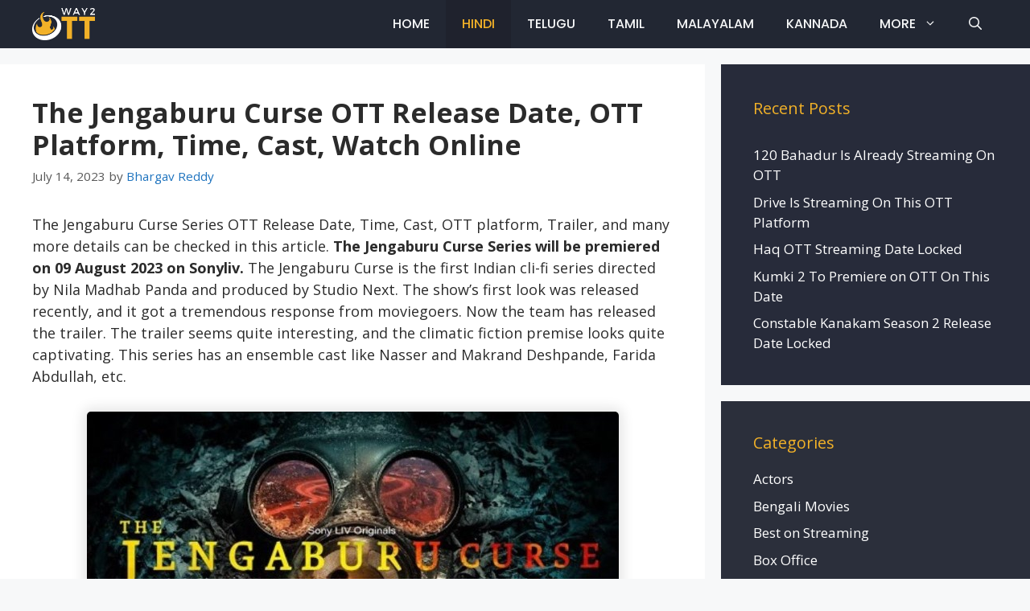

--- FILE ---
content_type: text/html; charset=UTF-8
request_url: https://way2ott.com/the-jengaburu-curse-ott-release-date/
body_size: 22692
content:
<!DOCTYPE html>
<html lang="en-US" prefix="og: https://ogp.me/ns#">
<head>
<script async src="https://pagead2.googlesyndication.com/pagead/js/adsbygoogle.js?client=ca-pub-4276036588099337"
     crossorigin="anonymous"></script>
	<!-- Google tag (gtag.js) -->
<script async src="https://www.googletagmanager.com/gtag/js?id=G-276FQ0BGZ4"></script>
<script>
  window.dataLayer = window.dataLayer || [];
  function gtag(){dataLayer.push(arguments);}
  gtag('js', new Date());

  gtag('config', 'G-276FQ0BGZ4');
</script>
	<meta charset="UTF-8">
	<meta name="viewport" content="width=device-width, initial-scale=1">
<!-- Search Engine Optimization by Rank Math - https://rankmath.com/ -->
<title>The Jengaburu Curse OTT Release Date, OTT Platform, Time, Cast, Watch Online</title>
<meta name="description" content="The Jengaburu Curse Series OTT Release Date, Time, Cast, OTT platform, Trailer, and many more details can be checked in this article. The Jengaburu Curse"/>
<meta name="robots" content="follow, index, max-snippet:-1, max-video-preview:-1, max-image-preview:large"/>
<link rel="canonical" href="https://way2ott.com/the-jengaburu-curse-ott-release-date/" />
<meta property="og:locale" content="en_US" />
<meta property="og:type" content="article" />
<meta property="og:title" content="The Jengaburu Curse OTT Release Date, OTT Platform, Time, Cast, Watch Online" />
<meta property="og:description" content="The Jengaburu Curse Series OTT Release Date, Time, Cast, OTT platform, Trailer, and many more details can be checked in this article. The Jengaburu Curse" />
<meta property="og:url" content="https://way2ott.com/the-jengaburu-curse-ott-release-date/" />
<meta property="og:site_name" content="Way2OTT" />
<meta property="article:section" content="Odia Movies" />
<meta property="og:updated_time" content="2023-07-15T11:11:56+05:30" />
<meta property="og:image" content="https://way2ott.com/wp-content/uploads/2023/07/The-Jengaburu-Curse-OTT-Release-Date.jpg" />
<meta property="og:image:secure_url" content="https://way2ott.com/wp-content/uploads/2023/07/The-Jengaburu-Curse-OTT-Release-Date.jpg" />
<meta property="og:image:width" content="661" />
<meta property="og:image:height" content="336" />
<meta property="og:image:alt" content="The Jengaburu Curse OTT Release Date" />
<meta property="og:image:type" content="image/jpeg" />
<meta property="article:published_time" content="2023-07-14T16:58:22+05:30" />
<meta property="article:modified_time" content="2023-07-15T11:11:56+05:30" />
<meta name="twitter:card" content="summary_large_image" />
<meta name="twitter:title" content="The Jengaburu Curse OTT Release Date, OTT Platform, Time, Cast, Watch Online" />
<meta name="twitter:description" content="The Jengaburu Curse Series OTT Release Date, Time, Cast, OTT platform, Trailer, and many more details can be checked in this article. The Jengaburu Curse" />
<meta name="twitter:image" content="https://way2ott.com/wp-content/uploads/2023/07/The-Jengaburu-Curse-OTT-Release-Date.jpg" />
<meta name="twitter:label1" content="Written by" />
<meta name="twitter:data1" content="Bhargav Reddy" />
<meta name="twitter:label2" content="Time to read" />
<meta name="twitter:data2" content="4 minutes" />
<!-- /Rank Math WordPress SEO plugin -->

<link href='https://fonts.gstatic.com' crossorigin rel='preconnect' />
<link href='https://fonts.googleapis.com' crossorigin rel='preconnect' />
<link rel="alternate" type="application/rss+xml" title="Way2OTT &raquo; Feed" href="https://way2ott.com/feed/" />
<link rel="alternate" type="application/rss+xml" title="Way2OTT &raquo; Comments Feed" href="https://way2ott.com/comments/feed/" />
<link rel="alternate" type="application/rss+xml" title="Way2OTT &raquo; The Jengaburu Curse OTT Release Date, OTT Platform, Time, Cast, Watch Online Comments Feed" href="https://way2ott.com/the-jengaburu-curse-ott-release-date/feed/" />
<link rel="alternate" title="oEmbed (JSON)" type="application/json+oembed" href="https://way2ott.com/wp-json/oembed/1.0/embed?url=https%3A%2F%2Fway2ott.com%2Fthe-jengaburu-curse-ott-release-date%2F" />
<link rel="alternate" title="oEmbed (XML)" type="text/xml+oembed" href="https://way2ott.com/wp-json/oembed/1.0/embed?url=https%3A%2F%2Fway2ott.com%2Fthe-jengaburu-curse-ott-release-date%2F&#038;format=xml" />
<link rel="alternate" type="application/rss+xml" title="Way2OTT &raquo; Stories Feed" href="https://way2ott.com/hot-stories/feed/"><style id='wp-img-auto-sizes-contain-inline-css'>
img:is([sizes=auto i],[sizes^="auto," i]){contain-intrinsic-size:3000px 1500px}
/*# sourceURL=wp-img-auto-sizes-contain-inline-css */
</style>

<link rel='stylesheet' id='generate-fonts-css' href='//fonts.googleapis.com/css?family=Open+Sans:300,300italic,regular,italic,600,600italic,700,700italic,800,800italic|Poppins:300,regular,500,600,700' media='all' />
<style id='wp-emoji-styles-inline-css'>

	img.wp-smiley, img.emoji {
		display: inline !important;
		border: none !important;
		box-shadow: none !important;
		height: 1em !important;
		width: 1em !important;
		margin: 0 0.07em !important;
		vertical-align: -0.1em !important;
		background: none !important;
		padding: 0 !important;
	}
/*# sourceURL=wp-emoji-styles-inline-css */
</style>
<link rel='stylesheet' id='wp-block-library-css' href='https://way2ott.com/wp-includes/css/dist/block-library/style.min.css?ver=6.9' media='all' />
<style id='wp-block-categories-inline-css'>
.wp-block-categories{box-sizing:border-box}.wp-block-categories.alignleft{margin-right:2em}.wp-block-categories.alignright{margin-left:2em}.wp-block-categories.wp-block-categories-dropdown.aligncenter{text-align:center}.wp-block-categories .wp-block-categories__label{display:block;width:100%}
/*# sourceURL=https://way2ott.com/wp-includes/blocks/categories/style.min.css */
</style>
<style id='wp-block-heading-inline-css'>
h1:where(.wp-block-heading).has-background,h2:where(.wp-block-heading).has-background,h3:where(.wp-block-heading).has-background,h4:where(.wp-block-heading).has-background,h5:where(.wp-block-heading).has-background,h6:where(.wp-block-heading).has-background{padding:1.25em 2.375em}h1.has-text-align-left[style*=writing-mode]:where([style*=vertical-lr]),h1.has-text-align-right[style*=writing-mode]:where([style*=vertical-rl]),h2.has-text-align-left[style*=writing-mode]:where([style*=vertical-lr]),h2.has-text-align-right[style*=writing-mode]:where([style*=vertical-rl]),h3.has-text-align-left[style*=writing-mode]:where([style*=vertical-lr]),h3.has-text-align-right[style*=writing-mode]:where([style*=vertical-rl]),h4.has-text-align-left[style*=writing-mode]:where([style*=vertical-lr]),h4.has-text-align-right[style*=writing-mode]:where([style*=vertical-rl]),h5.has-text-align-left[style*=writing-mode]:where([style*=vertical-lr]),h5.has-text-align-right[style*=writing-mode]:where([style*=vertical-rl]),h6.has-text-align-left[style*=writing-mode]:where([style*=vertical-lr]),h6.has-text-align-right[style*=writing-mode]:where([style*=vertical-rl]){rotate:180deg}
/*# sourceURL=https://way2ott.com/wp-includes/blocks/heading/style.min.css */
</style>
<style id='wp-block-image-inline-css'>
.wp-block-image>a,.wp-block-image>figure>a{display:inline-block}.wp-block-image img{box-sizing:border-box;height:auto;max-width:100%;vertical-align:bottom}@media not (prefers-reduced-motion){.wp-block-image img.hide{visibility:hidden}.wp-block-image img.show{animation:show-content-image .4s}}.wp-block-image[style*=border-radius] img,.wp-block-image[style*=border-radius]>a{border-radius:inherit}.wp-block-image.has-custom-border img{box-sizing:border-box}.wp-block-image.aligncenter{text-align:center}.wp-block-image.alignfull>a,.wp-block-image.alignwide>a{width:100%}.wp-block-image.alignfull img,.wp-block-image.alignwide img{height:auto;width:100%}.wp-block-image .aligncenter,.wp-block-image .alignleft,.wp-block-image .alignright,.wp-block-image.aligncenter,.wp-block-image.alignleft,.wp-block-image.alignright{display:table}.wp-block-image .aligncenter>figcaption,.wp-block-image .alignleft>figcaption,.wp-block-image .alignright>figcaption,.wp-block-image.aligncenter>figcaption,.wp-block-image.alignleft>figcaption,.wp-block-image.alignright>figcaption{caption-side:bottom;display:table-caption}.wp-block-image .alignleft{float:left;margin:.5em 1em .5em 0}.wp-block-image .alignright{float:right;margin:.5em 0 .5em 1em}.wp-block-image .aligncenter{margin-left:auto;margin-right:auto}.wp-block-image :where(figcaption){margin-bottom:1em;margin-top:.5em}.wp-block-image.is-style-circle-mask img{border-radius:9999px}@supports ((-webkit-mask-image:none) or (mask-image:none)) or (-webkit-mask-image:none){.wp-block-image.is-style-circle-mask img{border-radius:0;-webkit-mask-image:url('data:image/svg+xml;utf8,<svg viewBox="0 0 100 100" xmlns="http://www.w3.org/2000/svg"><circle cx="50" cy="50" r="50"/></svg>');mask-image:url('data:image/svg+xml;utf8,<svg viewBox="0 0 100 100" xmlns="http://www.w3.org/2000/svg"><circle cx="50" cy="50" r="50"/></svg>');mask-mode:alpha;-webkit-mask-position:center;mask-position:center;-webkit-mask-repeat:no-repeat;mask-repeat:no-repeat;-webkit-mask-size:contain;mask-size:contain}}:root :where(.wp-block-image.is-style-rounded img,.wp-block-image .is-style-rounded img){border-radius:9999px}.wp-block-image figure{margin:0}.wp-lightbox-container{display:flex;flex-direction:column;position:relative}.wp-lightbox-container img{cursor:zoom-in}.wp-lightbox-container img:hover+button{opacity:1}.wp-lightbox-container button{align-items:center;backdrop-filter:blur(16px) saturate(180%);background-color:#5a5a5a40;border:none;border-radius:4px;cursor:zoom-in;display:flex;height:20px;justify-content:center;opacity:0;padding:0;position:absolute;right:16px;text-align:center;top:16px;width:20px;z-index:100}@media not (prefers-reduced-motion){.wp-lightbox-container button{transition:opacity .2s ease}}.wp-lightbox-container button:focus-visible{outline:3px auto #5a5a5a40;outline:3px auto -webkit-focus-ring-color;outline-offset:3px}.wp-lightbox-container button:hover{cursor:pointer;opacity:1}.wp-lightbox-container button:focus{opacity:1}.wp-lightbox-container button:focus,.wp-lightbox-container button:hover,.wp-lightbox-container button:not(:hover):not(:active):not(.has-background){background-color:#5a5a5a40;border:none}.wp-lightbox-overlay{box-sizing:border-box;cursor:zoom-out;height:100vh;left:0;overflow:hidden;position:fixed;top:0;visibility:hidden;width:100%;z-index:100000}.wp-lightbox-overlay .close-button{align-items:center;cursor:pointer;display:flex;justify-content:center;min-height:40px;min-width:40px;padding:0;position:absolute;right:calc(env(safe-area-inset-right) + 16px);top:calc(env(safe-area-inset-top) + 16px);z-index:5000000}.wp-lightbox-overlay .close-button:focus,.wp-lightbox-overlay .close-button:hover,.wp-lightbox-overlay .close-button:not(:hover):not(:active):not(.has-background){background:none;border:none}.wp-lightbox-overlay .lightbox-image-container{height:var(--wp--lightbox-container-height);left:50%;overflow:hidden;position:absolute;top:50%;transform:translate(-50%,-50%);transform-origin:top left;width:var(--wp--lightbox-container-width);z-index:9999999999}.wp-lightbox-overlay .wp-block-image{align-items:center;box-sizing:border-box;display:flex;height:100%;justify-content:center;margin:0;position:relative;transform-origin:0 0;width:100%;z-index:3000000}.wp-lightbox-overlay .wp-block-image img{height:var(--wp--lightbox-image-height);min-height:var(--wp--lightbox-image-height);min-width:var(--wp--lightbox-image-width);width:var(--wp--lightbox-image-width)}.wp-lightbox-overlay .wp-block-image figcaption{display:none}.wp-lightbox-overlay button{background:none;border:none}.wp-lightbox-overlay .scrim{background-color:#fff;height:100%;opacity:.9;position:absolute;width:100%;z-index:2000000}.wp-lightbox-overlay.active{visibility:visible}@media not (prefers-reduced-motion){.wp-lightbox-overlay.active{animation:turn-on-visibility .25s both}.wp-lightbox-overlay.active img{animation:turn-on-visibility .35s both}.wp-lightbox-overlay.show-closing-animation:not(.active){animation:turn-off-visibility .35s both}.wp-lightbox-overlay.show-closing-animation:not(.active) img{animation:turn-off-visibility .25s both}.wp-lightbox-overlay.zoom.active{animation:none;opacity:1;visibility:visible}.wp-lightbox-overlay.zoom.active .lightbox-image-container{animation:lightbox-zoom-in .4s}.wp-lightbox-overlay.zoom.active .lightbox-image-container img{animation:none}.wp-lightbox-overlay.zoom.active .scrim{animation:turn-on-visibility .4s forwards}.wp-lightbox-overlay.zoom.show-closing-animation:not(.active){animation:none}.wp-lightbox-overlay.zoom.show-closing-animation:not(.active) .lightbox-image-container{animation:lightbox-zoom-out .4s}.wp-lightbox-overlay.zoom.show-closing-animation:not(.active) .lightbox-image-container img{animation:none}.wp-lightbox-overlay.zoom.show-closing-animation:not(.active) .scrim{animation:turn-off-visibility .4s forwards}}@keyframes show-content-image{0%{visibility:hidden}99%{visibility:hidden}to{visibility:visible}}@keyframes turn-on-visibility{0%{opacity:0}to{opacity:1}}@keyframes turn-off-visibility{0%{opacity:1;visibility:visible}99%{opacity:0;visibility:visible}to{opacity:0;visibility:hidden}}@keyframes lightbox-zoom-in{0%{transform:translate(calc((-100vw + var(--wp--lightbox-scrollbar-width))/2 + var(--wp--lightbox-initial-left-position)),calc(-50vh + var(--wp--lightbox-initial-top-position))) scale(var(--wp--lightbox-scale))}to{transform:translate(-50%,-50%) scale(1)}}@keyframes lightbox-zoom-out{0%{transform:translate(-50%,-50%) scale(1);visibility:visible}99%{visibility:visible}to{transform:translate(calc((-100vw + var(--wp--lightbox-scrollbar-width))/2 + var(--wp--lightbox-initial-left-position)),calc(-50vh + var(--wp--lightbox-initial-top-position))) scale(var(--wp--lightbox-scale));visibility:hidden}}
/*# sourceURL=https://way2ott.com/wp-includes/blocks/image/style.min.css */
</style>
<style id='wp-block-list-inline-css'>
ol,ul{box-sizing:border-box}:root :where(.wp-block-list.has-background){padding:1.25em 2.375em}
/*# sourceURL=https://way2ott.com/wp-includes/blocks/list/style.min.css */
</style>
<style id='wp-block-embed-inline-css'>
.wp-block-embed.alignleft,.wp-block-embed.alignright,.wp-block[data-align=left]>[data-type="core/embed"],.wp-block[data-align=right]>[data-type="core/embed"]{max-width:360px;width:100%}.wp-block-embed.alignleft .wp-block-embed__wrapper,.wp-block-embed.alignright .wp-block-embed__wrapper,.wp-block[data-align=left]>[data-type="core/embed"] .wp-block-embed__wrapper,.wp-block[data-align=right]>[data-type="core/embed"] .wp-block-embed__wrapper{min-width:280px}.wp-block-cover .wp-block-embed{min-height:240px;min-width:320px}.wp-block-embed{overflow-wrap:break-word}.wp-block-embed :where(figcaption){margin-bottom:1em;margin-top:.5em}.wp-block-embed iframe{max-width:100%}.wp-block-embed__wrapper{position:relative}.wp-embed-responsive .wp-has-aspect-ratio .wp-block-embed__wrapper:before{content:"";display:block;padding-top:50%}.wp-embed-responsive .wp-has-aspect-ratio iframe{bottom:0;height:100%;left:0;position:absolute;right:0;top:0;width:100%}.wp-embed-responsive .wp-embed-aspect-21-9 .wp-block-embed__wrapper:before{padding-top:42.85%}.wp-embed-responsive .wp-embed-aspect-18-9 .wp-block-embed__wrapper:before{padding-top:50%}.wp-embed-responsive .wp-embed-aspect-16-9 .wp-block-embed__wrapper:before{padding-top:56.25%}.wp-embed-responsive .wp-embed-aspect-4-3 .wp-block-embed__wrapper:before{padding-top:75%}.wp-embed-responsive .wp-embed-aspect-1-1 .wp-block-embed__wrapper:before{padding-top:100%}.wp-embed-responsive .wp-embed-aspect-9-16 .wp-block-embed__wrapper:before{padding-top:177.77%}.wp-embed-responsive .wp-embed-aspect-1-2 .wp-block-embed__wrapper:before{padding-top:200%}
/*# sourceURL=https://way2ott.com/wp-includes/blocks/embed/style.min.css */
</style>
<style id='wp-block-group-inline-css'>
.wp-block-group{box-sizing:border-box}:where(.wp-block-group.wp-block-group-is-layout-constrained){position:relative}
/*# sourceURL=https://way2ott.com/wp-includes/blocks/group/style.min.css */
</style>
<style id='wp-block-paragraph-inline-css'>
.is-small-text{font-size:.875em}.is-regular-text{font-size:1em}.is-large-text{font-size:2.25em}.is-larger-text{font-size:3em}.has-drop-cap:not(:focus):first-letter{float:left;font-size:8.4em;font-style:normal;font-weight:100;line-height:.68;margin:.05em .1em 0 0;text-transform:uppercase}body.rtl .has-drop-cap:not(:focus):first-letter{float:none;margin-left:.1em}p.has-drop-cap.has-background{overflow:hidden}:root :where(p.has-background){padding:1.25em 2.375em}:where(p.has-text-color:not(.has-link-color)) a{color:inherit}p.has-text-align-left[style*="writing-mode:vertical-lr"],p.has-text-align-right[style*="writing-mode:vertical-rl"]{rotate:180deg}
/*# sourceURL=https://way2ott.com/wp-includes/blocks/paragraph/style.min.css */
</style>
<style id='wp-block-table-inline-css'>
.wp-block-table{overflow-x:auto}.wp-block-table table{border-collapse:collapse;width:100%}.wp-block-table thead{border-bottom:3px solid}.wp-block-table tfoot{border-top:3px solid}.wp-block-table td,.wp-block-table th{border:1px solid;padding:.5em}.wp-block-table .has-fixed-layout{table-layout:fixed;width:100%}.wp-block-table .has-fixed-layout td,.wp-block-table .has-fixed-layout th{word-break:break-word}.wp-block-table.aligncenter,.wp-block-table.alignleft,.wp-block-table.alignright{display:table;width:auto}.wp-block-table.aligncenter td,.wp-block-table.aligncenter th,.wp-block-table.alignleft td,.wp-block-table.alignleft th,.wp-block-table.alignright td,.wp-block-table.alignright th{word-break:break-word}.wp-block-table .has-subtle-light-gray-background-color{background-color:#f3f4f5}.wp-block-table .has-subtle-pale-green-background-color{background-color:#e9fbe5}.wp-block-table .has-subtle-pale-blue-background-color{background-color:#e7f5fe}.wp-block-table .has-subtle-pale-pink-background-color{background-color:#fcf0ef}.wp-block-table.is-style-stripes{background-color:initial;border-collapse:inherit;border-spacing:0}.wp-block-table.is-style-stripes tbody tr:nth-child(odd){background-color:#f0f0f0}.wp-block-table.is-style-stripes.has-subtle-light-gray-background-color tbody tr:nth-child(odd){background-color:#f3f4f5}.wp-block-table.is-style-stripes.has-subtle-pale-green-background-color tbody tr:nth-child(odd){background-color:#e9fbe5}.wp-block-table.is-style-stripes.has-subtle-pale-blue-background-color tbody tr:nth-child(odd){background-color:#e7f5fe}.wp-block-table.is-style-stripes.has-subtle-pale-pink-background-color tbody tr:nth-child(odd){background-color:#fcf0ef}.wp-block-table.is-style-stripes td,.wp-block-table.is-style-stripes th{border-color:#0000}.wp-block-table.is-style-stripes{border-bottom:1px solid #f0f0f0}.wp-block-table .has-border-color td,.wp-block-table .has-border-color th,.wp-block-table .has-border-color tr,.wp-block-table .has-border-color>*{border-color:inherit}.wp-block-table table[style*=border-top-color] tr:first-child,.wp-block-table table[style*=border-top-color] tr:first-child td,.wp-block-table table[style*=border-top-color] tr:first-child th,.wp-block-table table[style*=border-top-color]>*,.wp-block-table table[style*=border-top-color]>* td,.wp-block-table table[style*=border-top-color]>* th{border-top-color:inherit}.wp-block-table table[style*=border-top-color] tr:not(:first-child){border-top-color:initial}.wp-block-table table[style*=border-right-color] td:last-child,.wp-block-table table[style*=border-right-color] th,.wp-block-table table[style*=border-right-color] tr,.wp-block-table table[style*=border-right-color]>*{border-right-color:inherit}.wp-block-table table[style*=border-bottom-color] tr:last-child,.wp-block-table table[style*=border-bottom-color] tr:last-child td,.wp-block-table table[style*=border-bottom-color] tr:last-child th,.wp-block-table table[style*=border-bottom-color]>*,.wp-block-table table[style*=border-bottom-color]>* td,.wp-block-table table[style*=border-bottom-color]>* th{border-bottom-color:inherit}.wp-block-table table[style*=border-bottom-color] tr:not(:last-child){border-bottom-color:initial}.wp-block-table table[style*=border-left-color] td:first-child,.wp-block-table table[style*=border-left-color] th,.wp-block-table table[style*=border-left-color] tr,.wp-block-table table[style*=border-left-color]>*{border-left-color:inherit}.wp-block-table table[style*=border-style] td,.wp-block-table table[style*=border-style] th,.wp-block-table table[style*=border-style] tr,.wp-block-table table[style*=border-style]>*{border-style:inherit}.wp-block-table table[style*=border-width] td,.wp-block-table table[style*=border-width] th,.wp-block-table table[style*=border-width] tr,.wp-block-table table[style*=border-width]>*{border-style:inherit;border-width:inherit}
/*# sourceURL=https://way2ott.com/wp-includes/blocks/table/style.min.css */
</style>
<style id='global-styles-inline-css'>
:root{--wp--preset--aspect-ratio--square: 1;--wp--preset--aspect-ratio--4-3: 4/3;--wp--preset--aspect-ratio--3-4: 3/4;--wp--preset--aspect-ratio--3-2: 3/2;--wp--preset--aspect-ratio--2-3: 2/3;--wp--preset--aspect-ratio--16-9: 16/9;--wp--preset--aspect-ratio--9-16: 9/16;--wp--preset--color--black: #000000;--wp--preset--color--cyan-bluish-gray: #abb8c3;--wp--preset--color--white: #ffffff;--wp--preset--color--pale-pink: #f78da7;--wp--preset--color--vivid-red: #cf2e2e;--wp--preset--color--luminous-vivid-orange: #ff6900;--wp--preset--color--luminous-vivid-amber: #fcb900;--wp--preset--color--light-green-cyan: #7bdcb5;--wp--preset--color--vivid-green-cyan: #00d084;--wp--preset--color--pale-cyan-blue: #8ed1fc;--wp--preset--color--vivid-cyan-blue: #0693e3;--wp--preset--color--vivid-purple: #9b51e0;--wp--preset--color--contrast: var(--contrast);--wp--preset--color--contrast-2: var(--contrast-2);--wp--preset--color--contrast-3: var(--contrast-3);--wp--preset--color--base: var(--base);--wp--preset--color--base-2: var(--base-2);--wp--preset--color--base-3: var(--base-3);--wp--preset--color--accent: var(--accent);--wp--preset--gradient--vivid-cyan-blue-to-vivid-purple: linear-gradient(135deg,rgb(6,147,227) 0%,rgb(155,81,224) 100%);--wp--preset--gradient--light-green-cyan-to-vivid-green-cyan: linear-gradient(135deg,rgb(122,220,180) 0%,rgb(0,208,130) 100%);--wp--preset--gradient--luminous-vivid-amber-to-luminous-vivid-orange: linear-gradient(135deg,rgb(252,185,0) 0%,rgb(255,105,0) 100%);--wp--preset--gradient--luminous-vivid-orange-to-vivid-red: linear-gradient(135deg,rgb(255,105,0) 0%,rgb(207,46,46) 100%);--wp--preset--gradient--very-light-gray-to-cyan-bluish-gray: linear-gradient(135deg,rgb(238,238,238) 0%,rgb(169,184,195) 100%);--wp--preset--gradient--cool-to-warm-spectrum: linear-gradient(135deg,rgb(74,234,220) 0%,rgb(151,120,209) 20%,rgb(207,42,186) 40%,rgb(238,44,130) 60%,rgb(251,105,98) 80%,rgb(254,248,76) 100%);--wp--preset--gradient--blush-light-purple: linear-gradient(135deg,rgb(255,206,236) 0%,rgb(152,150,240) 100%);--wp--preset--gradient--blush-bordeaux: linear-gradient(135deg,rgb(254,205,165) 0%,rgb(254,45,45) 50%,rgb(107,0,62) 100%);--wp--preset--gradient--luminous-dusk: linear-gradient(135deg,rgb(255,203,112) 0%,rgb(199,81,192) 50%,rgb(65,88,208) 100%);--wp--preset--gradient--pale-ocean: linear-gradient(135deg,rgb(255,245,203) 0%,rgb(182,227,212) 50%,rgb(51,167,181) 100%);--wp--preset--gradient--electric-grass: linear-gradient(135deg,rgb(202,248,128) 0%,rgb(113,206,126) 100%);--wp--preset--gradient--midnight: linear-gradient(135deg,rgb(2,3,129) 0%,rgb(40,116,252) 100%);--wp--preset--font-size--small: 13px;--wp--preset--font-size--medium: 20px;--wp--preset--font-size--large: 36px;--wp--preset--font-size--x-large: 42px;--wp--preset--spacing--20: 0.44rem;--wp--preset--spacing--30: 0.67rem;--wp--preset--spacing--40: 1rem;--wp--preset--spacing--50: 1.5rem;--wp--preset--spacing--60: 2.25rem;--wp--preset--spacing--70: 3.38rem;--wp--preset--spacing--80: 5.06rem;--wp--preset--shadow--natural: 6px 6px 9px rgba(0, 0, 0, 0.2);--wp--preset--shadow--deep: 12px 12px 50px rgba(0, 0, 0, 0.4);--wp--preset--shadow--sharp: 6px 6px 0px rgba(0, 0, 0, 0.2);--wp--preset--shadow--outlined: 6px 6px 0px -3px rgb(255, 255, 255), 6px 6px rgb(0, 0, 0);--wp--preset--shadow--crisp: 6px 6px 0px rgb(0, 0, 0);}:where(.is-layout-flex){gap: 0.5em;}:where(.is-layout-grid){gap: 0.5em;}body .is-layout-flex{display: flex;}.is-layout-flex{flex-wrap: wrap;align-items: center;}.is-layout-flex > :is(*, div){margin: 0;}body .is-layout-grid{display: grid;}.is-layout-grid > :is(*, div){margin: 0;}:where(.wp-block-columns.is-layout-flex){gap: 2em;}:where(.wp-block-columns.is-layout-grid){gap: 2em;}:where(.wp-block-post-template.is-layout-flex){gap: 1.25em;}:where(.wp-block-post-template.is-layout-grid){gap: 1.25em;}.has-black-color{color: var(--wp--preset--color--black) !important;}.has-cyan-bluish-gray-color{color: var(--wp--preset--color--cyan-bluish-gray) !important;}.has-white-color{color: var(--wp--preset--color--white) !important;}.has-pale-pink-color{color: var(--wp--preset--color--pale-pink) !important;}.has-vivid-red-color{color: var(--wp--preset--color--vivid-red) !important;}.has-luminous-vivid-orange-color{color: var(--wp--preset--color--luminous-vivid-orange) !important;}.has-luminous-vivid-amber-color{color: var(--wp--preset--color--luminous-vivid-amber) !important;}.has-light-green-cyan-color{color: var(--wp--preset--color--light-green-cyan) !important;}.has-vivid-green-cyan-color{color: var(--wp--preset--color--vivid-green-cyan) !important;}.has-pale-cyan-blue-color{color: var(--wp--preset--color--pale-cyan-blue) !important;}.has-vivid-cyan-blue-color{color: var(--wp--preset--color--vivid-cyan-blue) !important;}.has-vivid-purple-color{color: var(--wp--preset--color--vivid-purple) !important;}.has-black-background-color{background-color: var(--wp--preset--color--black) !important;}.has-cyan-bluish-gray-background-color{background-color: var(--wp--preset--color--cyan-bluish-gray) !important;}.has-white-background-color{background-color: var(--wp--preset--color--white) !important;}.has-pale-pink-background-color{background-color: var(--wp--preset--color--pale-pink) !important;}.has-vivid-red-background-color{background-color: var(--wp--preset--color--vivid-red) !important;}.has-luminous-vivid-orange-background-color{background-color: var(--wp--preset--color--luminous-vivid-orange) !important;}.has-luminous-vivid-amber-background-color{background-color: var(--wp--preset--color--luminous-vivid-amber) !important;}.has-light-green-cyan-background-color{background-color: var(--wp--preset--color--light-green-cyan) !important;}.has-vivid-green-cyan-background-color{background-color: var(--wp--preset--color--vivid-green-cyan) !important;}.has-pale-cyan-blue-background-color{background-color: var(--wp--preset--color--pale-cyan-blue) !important;}.has-vivid-cyan-blue-background-color{background-color: var(--wp--preset--color--vivid-cyan-blue) !important;}.has-vivid-purple-background-color{background-color: var(--wp--preset--color--vivid-purple) !important;}.has-black-border-color{border-color: var(--wp--preset--color--black) !important;}.has-cyan-bluish-gray-border-color{border-color: var(--wp--preset--color--cyan-bluish-gray) !important;}.has-white-border-color{border-color: var(--wp--preset--color--white) !important;}.has-pale-pink-border-color{border-color: var(--wp--preset--color--pale-pink) !important;}.has-vivid-red-border-color{border-color: var(--wp--preset--color--vivid-red) !important;}.has-luminous-vivid-orange-border-color{border-color: var(--wp--preset--color--luminous-vivid-orange) !important;}.has-luminous-vivid-amber-border-color{border-color: var(--wp--preset--color--luminous-vivid-amber) !important;}.has-light-green-cyan-border-color{border-color: var(--wp--preset--color--light-green-cyan) !important;}.has-vivid-green-cyan-border-color{border-color: var(--wp--preset--color--vivid-green-cyan) !important;}.has-pale-cyan-blue-border-color{border-color: var(--wp--preset--color--pale-cyan-blue) !important;}.has-vivid-cyan-blue-border-color{border-color: var(--wp--preset--color--vivid-cyan-blue) !important;}.has-vivid-purple-border-color{border-color: var(--wp--preset--color--vivid-purple) !important;}.has-vivid-cyan-blue-to-vivid-purple-gradient-background{background: var(--wp--preset--gradient--vivid-cyan-blue-to-vivid-purple) !important;}.has-light-green-cyan-to-vivid-green-cyan-gradient-background{background: var(--wp--preset--gradient--light-green-cyan-to-vivid-green-cyan) !important;}.has-luminous-vivid-amber-to-luminous-vivid-orange-gradient-background{background: var(--wp--preset--gradient--luminous-vivid-amber-to-luminous-vivid-orange) !important;}.has-luminous-vivid-orange-to-vivid-red-gradient-background{background: var(--wp--preset--gradient--luminous-vivid-orange-to-vivid-red) !important;}.has-very-light-gray-to-cyan-bluish-gray-gradient-background{background: var(--wp--preset--gradient--very-light-gray-to-cyan-bluish-gray) !important;}.has-cool-to-warm-spectrum-gradient-background{background: var(--wp--preset--gradient--cool-to-warm-spectrum) !important;}.has-blush-light-purple-gradient-background{background: var(--wp--preset--gradient--blush-light-purple) !important;}.has-blush-bordeaux-gradient-background{background: var(--wp--preset--gradient--blush-bordeaux) !important;}.has-luminous-dusk-gradient-background{background: var(--wp--preset--gradient--luminous-dusk) !important;}.has-pale-ocean-gradient-background{background: var(--wp--preset--gradient--pale-ocean) !important;}.has-electric-grass-gradient-background{background: var(--wp--preset--gradient--electric-grass) !important;}.has-midnight-gradient-background{background: var(--wp--preset--gradient--midnight) !important;}.has-small-font-size{font-size: var(--wp--preset--font-size--small) !important;}.has-medium-font-size{font-size: var(--wp--preset--font-size--medium) !important;}.has-large-font-size{font-size: var(--wp--preset--font-size--large) !important;}.has-x-large-font-size{font-size: var(--wp--preset--font-size--x-large) !important;}
/*# sourceURL=global-styles-inline-css */
</style>

<style id='classic-theme-styles-inline-css'>
/*! This file is auto-generated */
.wp-block-button__link{color:#fff;background-color:#32373c;border-radius:9999px;box-shadow:none;text-decoration:none;padding:calc(.667em + 2px) calc(1.333em + 2px);font-size:1.125em}.wp-block-file__button{background:#32373c;color:#fff;text-decoration:none}
/*# sourceURL=/wp-includes/css/classic-themes.min.css */
</style>
<link rel='stylesheet' id='ez-toc-css' href='https://way2ott.com/wp-content/plugins/easy-table-of-contents/assets/css/screen.min.css?ver=2.0.76' media='all' />
<style id='ez-toc-inline-css'>
div#ez-toc-container .ez-toc-title {font-size: 120%;}div#ez-toc-container .ez-toc-title {font-weight: 500;}div#ez-toc-container ul li , div#ez-toc-container ul li a {font-size: 95%;}div#ez-toc-container ul li , div#ez-toc-container ul li a {font-weight: 500;}div#ez-toc-container nav ul ul li {font-size: 90%;}
.ez-toc-container-direction {direction: ltr;}.ez-toc-counter ul{counter-reset: item ;}.ez-toc-counter nav ul li a::before {content: counters(item, '.', decimal) '. ';display: inline-block;counter-increment: item;flex-grow: 0;flex-shrink: 0;margin-right: .2em; float: left; }.ez-toc-widget-direction {direction: ltr;}.ez-toc-widget-container ul{counter-reset: item ;}.ez-toc-widget-container nav ul li a::before {content: counters(item, '.', decimal) '. ';display: inline-block;counter-increment: item;flex-grow: 0;flex-shrink: 0;margin-right: .2em; float: left; }
/*# sourceURL=ez-toc-inline-css */
</style>
<link rel='stylesheet' id='generate-comments-css' href='https://way2ott.com/wp-content/themes/generatepress/assets/css/components/comments.min.css?ver=3.3.0' media='all' />
<link rel='stylesheet' id='generate-widget-areas-css' href='https://way2ott.com/wp-content/themes/generatepress/assets/css/components/widget-areas.min.css?ver=3.3.0' media='all' />
<link rel='stylesheet' id='generate-style-css' href='https://way2ott.com/wp-content/themes/generatepress/assets/css/main.min.css?ver=3.3.0' media='all' />
<style id='generate-style-inline-css'>
body{background-color:#f7f8f9;color:#222222;}a{color:#2b2f3b;}a:hover, a:focus, a:active{color:#f1b128;}.grid-container{max-width:1360px;}.wp-block-group__inner-container{max-width:1360px;margin-left:auto;margin-right:auto;}.navigation-search{position:absolute;left:-99999px;pointer-events:none;visibility:hidden;z-index:20;width:100%;top:0;transition:opacity 100ms ease-in-out;opacity:0;}.navigation-search.nav-search-active{left:0;right:0;pointer-events:auto;visibility:visible;opacity:1;}.navigation-search input[type="search"]{outline:0;border:0;vertical-align:bottom;line-height:1;opacity:0.9;width:100%;z-index:20;border-radius:0;-webkit-appearance:none;height:60px;}.navigation-search input::-ms-clear{display:none;width:0;height:0;}.navigation-search input::-ms-reveal{display:none;width:0;height:0;}.navigation-search input::-webkit-search-decoration, .navigation-search input::-webkit-search-cancel-button, .navigation-search input::-webkit-search-results-button, .navigation-search input::-webkit-search-results-decoration{display:none;}.gen-sidebar-nav .navigation-search{top:auto;bottom:0;}:root{--contrast:#222222;--contrast-2:#575760;--contrast-3:#b2b2be;--base:#f0f0f0;--base-2:#f7f8f9;--base-3:#ffffff;--accent:#1e73be;}:root .has-contrast-color{color:var(--contrast);}:root .has-contrast-background-color{background-color:var(--contrast);}:root .has-contrast-2-color{color:var(--contrast-2);}:root .has-contrast-2-background-color{background-color:var(--contrast-2);}:root .has-contrast-3-color{color:var(--contrast-3);}:root .has-contrast-3-background-color{background-color:var(--contrast-3);}:root .has-base-color{color:var(--base);}:root .has-base-background-color{background-color:var(--base);}:root .has-base-2-color{color:var(--base-2);}:root .has-base-2-background-color{background-color:var(--base-2);}:root .has-base-3-color{color:var(--base-3);}:root .has-base-3-background-color{background-color:var(--base-3);}:root .has-accent-color{color:var(--accent);}:root .has-accent-background-color{background-color:var(--accent);}body, button, input, select, textarea{font-family:"Open Sans", sans-serif;font-weight:400;font-size:18px;}body{line-height:1.5;}p{margin-bottom:1.7em;}.entry-content > [class*="wp-block-"]:not(:last-child):not(.wp-block-heading){margin-bottom:1.7em;}.main-navigation a, .menu-toggle{font-family:"Poppins", sans-serif;font-weight:500;text-transform:uppercase;font-size:16px;}.main-navigation .menu-bar-items{font-size:16px;}.main-navigation .main-nav ul ul li a{font-size:15px;}.sidebar .widget, .footer-widgets .widget{font-size:17px;}button:not(.menu-toggle),html input[type="button"],input[type="reset"],input[type="submit"],.button,.wp-block-button .wp-block-button__link{font-weight:bold;font-size:14px;}h1{font-family:"Open Sans", sans-serif;font-weight:700;text-transform:capitalize;font-size:34px;}@media (max-width:768px){.main-title{font-size:20px;}h1{font-size:30px;}h2{font-size:27px;}h3{font-size:24px;}h4{font-size:22px;}h5{font-size:19px;}}.top-bar{background-color:#636363;color:#ffffff;}.top-bar a{color:#ffffff;}.top-bar a:hover{color:#303030;}.site-header{background-color:#ffffff;}.main-title a,.main-title a:hover{color:#f7f8f9;}.site-description{color:#757575;}.main-navigation,.main-navigation ul ul{background-color:#222733;}.main-navigation .main-nav ul li a, .main-navigation .menu-toggle, .main-navigation .menu-bar-items{color:#f7f8f9;}.main-navigation .main-nav ul li:not([class*="current-menu-"]):hover > a, .main-navigation .main-nav ul li:not([class*="current-menu-"]):focus > a, .main-navigation .main-nav ul li.sfHover:not([class*="current-menu-"]) > a, .main-navigation .menu-bar-item:hover > a, .main-navigation .menu-bar-item.sfHover > a{color:#f1b128;background-color:#2b2f3b;}button.menu-toggle:hover,button.menu-toggle:focus{color:#f7f8f9;}.main-navigation .main-nav ul li[class*="current-menu-"] > a{color:#f1b128;background-color:#1f222d;}.navigation-search input[type="search"],.navigation-search input[type="search"]:active, .navigation-search input[type="search"]:focus, .main-navigation .main-nav ul li.search-item.active > a, .main-navigation .menu-bar-items .search-item.active > a{color:#f1b128;background-color:#2b2f3b;}.main-navigation ul ul{background-color:#eaeaea;}.main-navigation .main-nav ul ul li a{color:#515151;}.main-navigation .main-nav ul ul li:not([class*="current-menu-"]):hover > a,.main-navigation .main-nav ul ul li:not([class*="current-menu-"]):focus > a, .main-navigation .main-nav ul ul li.sfHover:not([class*="current-menu-"]) > a{color:#7a8896;background-color:#eaeaea;}.main-navigation .main-nav ul ul li[class*="current-menu-"] > a{color:#7a8896;background-color:#eaeaea;}.separate-containers .inside-article, .separate-containers .comments-area, .separate-containers .page-header, .one-container .container, .separate-containers .paging-navigation, .inside-page-header{color:#2b2b2b;background-color:#ffffff;}.inside-article a,.paging-navigation a,.comments-area a,.page-header a{color:var(--accent);}.inside-article a:hover,.paging-navigation a:hover,.comments-area a:hover,.page-header a:hover{color:#f9a30e;}.entry-title a{color:#2b2f3b;}.entry-title a:hover{color:#2b2f3b;}.entry-meta{color:#595959;}.entry-meta a{color:var(--accent);}.sidebar .widget{color:#f1b128;background-color:#2B2F3B;}.sidebar .widget a{color:#ffffff;}.footer-widgets{color:#f7f8f9;background-color:#242b3a;}.footer-widgets a{color:#f7f8f9;}.footer-widgets .widget-title{color:#f1b128;}.site-info{color:#ffffff;background-color:#1f202d;}.site-info a{color:#ffffff;}.site-info a:hover{color:#ffffff;}.footer-bar .widget_nav_menu .current-menu-item a{color:#ffffff;}input[type="text"],input[type="email"],input[type="url"],input[type="password"],input[type="search"],input[type="tel"],input[type="number"],textarea,select{color:#666666;background-color:#fafafa;border-color:#cccccc;}input[type="text"]:focus,input[type="email"]:focus,input[type="url"]:focus,input[type="password"]:focus,input[type="search"]:focus,input[type="tel"]:focus,input[type="number"]:focus,textarea:focus,select:focus{color:#666666;background-color:#ffffff;border-color:#bfbfbf;}button,html input[type="button"],input[type="reset"],input[type="submit"],a.button,a.wp-block-button__link:not(.has-background){color:#ffffff;background-color:#2b2f3b;}button:hover,html input[type="button"]:hover,input[type="reset"]:hover,input[type="submit"]:hover,a.button:hover,button:focus,html input[type="button"]:focus,input[type="reset"]:focus,input[type="submit"]:focus,a.button:focus,a.wp-block-button__link:not(.has-background):active,a.wp-block-button__link:not(.has-background):focus,a.wp-block-button__link:not(.has-background):hover{color:#ffffff;background-color:#3f4047;}a.generate-back-to-top{background-color:rgba( 0,0,0,0.4 );color:#ffffff;}a.generate-back-to-top:hover,a.generate-back-to-top:focus{background-color:rgba( 0,0,0,0.6 );color:#ffffff;}:root{--gp-search-modal-bg-color:var(--base-3);--gp-search-modal-text-color:var(--contrast);--gp-search-modal-overlay-bg-color:rgba(0,0,0,0.2);}@media (max-width: 768px){.main-navigation .menu-bar-item:hover > a, .main-navigation .menu-bar-item.sfHover > a{background:none;color:#f7f8f9;}}.nav-below-header .main-navigation .inside-navigation.grid-container, .nav-above-header .main-navigation .inside-navigation.grid-container{padding:0px 20px 0px 20px;}.site-main .wp-block-group__inner-container{padding:40px;}.separate-containers .paging-navigation{padding-top:20px;padding-bottom:20px;}.entry-content .alignwide, body:not(.no-sidebar) .entry-content .alignfull{margin-left:-40px;width:calc(100% + 80px);max-width:calc(100% + 80px);}.rtl .menu-item-has-children .dropdown-menu-toggle{padding-left:20px;}.rtl .main-navigation .main-nav ul li.menu-item-has-children > a{padding-right:20px;}@media (max-width:768px){.separate-containers .inside-article, .separate-containers .comments-area, .separate-containers .page-header, .separate-containers .paging-navigation, .one-container .site-content, .inside-page-header{padding:30px;}.site-main .wp-block-group__inner-container{padding:30px;}.inside-top-bar{padding-right:30px;padding-left:30px;}.inside-header{padding-right:30px;padding-left:30px;}.widget-area .widget{padding-top:30px;padding-right:30px;padding-bottom:30px;padding-left:30px;}.footer-widgets-container{padding-top:30px;padding-right:30px;padding-bottom:30px;padding-left:30px;}.inside-site-info{padding-right:30px;padding-left:30px;}.entry-content .alignwide, body:not(.no-sidebar) .entry-content .alignfull{margin-left:-30px;width:calc(100% + 60px);max-width:calc(100% + 60px);}.one-container .site-main .paging-navigation{margin-bottom:20px;}}/* End cached CSS */.is-right-sidebar{width:30%;}.is-left-sidebar{width:30%;}.site-content .content-area{width:70%;}@media (max-width: 768px){.main-navigation .menu-toggle,.sidebar-nav-mobile:not(#sticky-placeholder){display:block;}.main-navigation ul,.gen-sidebar-nav,.main-navigation:not(.slideout-navigation):not(.toggled) .main-nav > ul,.has-inline-mobile-toggle #site-navigation .inside-navigation > *:not(.navigation-search):not(.main-nav){display:none;}.nav-align-right .inside-navigation,.nav-align-center .inside-navigation{justify-content:space-between;}}
.elementor-template-full-width .site-content{display:block;}
.dynamic-author-image-rounded{border-radius:100%;}.dynamic-featured-image, .dynamic-author-image{vertical-align:middle;}.one-container.blog .dynamic-content-template:not(:last-child), .one-container.archive .dynamic-content-template:not(:last-child){padding-bottom:0px;}.dynamic-entry-excerpt > p:last-child{margin-bottom:0px;}
.navigation-branding .main-title{font-weight:bold;text-transform:none;font-size:25px;}@media (max-width: 768px){.navigation-branding .main-title{font-size:20px;}}
/*# sourceURL=generate-style-inline-css */
</style>
<link rel='stylesheet' id='generate-navigation-branding-css' href='https://way2ott.com/wp-content/plugins/gp-premium/menu-plus/functions/css/navigation-branding-flex.min.css?ver=2.0.3' media='all' />
<style id='generate-navigation-branding-inline-css'>
.main-navigation.has-branding .inside-navigation.grid-container, .main-navigation.has-branding.grid-container .inside-navigation:not(.grid-container){padding:0px 40px 0px 40px;}.main-navigation.has-branding:not(.grid-container) .inside-navigation:not(.grid-container) .navigation-branding{margin-left:10px;}.navigation-branding img, .site-logo.mobile-header-logo img{height:60px;width:auto;}.navigation-branding .main-title{line-height:60px;}@media (max-width: 768px){.main-navigation.has-branding.nav-align-center .menu-bar-items, .main-navigation.has-sticky-branding.navigation-stick.nav-align-center .menu-bar-items{margin-left:auto;}.navigation-branding{margin-right:auto;margin-left:10px;}.navigation-branding .main-title, .mobile-header-navigation .site-logo{margin-left:10px;}.main-navigation.has-branding .inside-navigation.grid-container{padding:0px;}}
/*# sourceURL=generate-navigation-branding-inline-css */
</style>
<link rel='stylesheet' id='wpr-text-animations-css-css' href='https://way2ott.com/wp-content/plugins/royal-elementor-addons/assets/css/lib/animations/text-animations.min.css?ver=1.7.1034' media='all' />
<link rel='stylesheet' id='wpr-addons-css-css' href='https://way2ott.com/wp-content/plugins/royal-elementor-addons/assets/css/frontend.min.css?ver=1.7.1034' media='all' />
<link rel='stylesheet' id='font-awesome-5-all-css' href='https://way2ott.com/wp-content/plugins/elementor/assets/lib/font-awesome/css/all.min.css?ver=1.7.1034' media='all' />
<script data-cfasync="false" src="https://way2ott.com/wp-includes/js/jquery/jquery.min.js?ver=3.7.1" id="jquery-core-js"></script>
<script data-cfasync="false" src="https://way2ott.com/wp-includes/js/jquery/jquery-migrate.min.js?ver=3.4.1" id="jquery-migrate-js"></script>
<link rel="https://api.w.org/" href="https://way2ott.com/wp-json/" /><link rel="alternate" title="JSON" type="application/json" href="https://way2ott.com/wp-json/wp/v2/posts/35151" /><link rel="EditURI" type="application/rsd+xml" title="RSD" href="https://way2ott.com/xmlrpc.php?rsd" />
<meta name="generator" content="WordPress 6.9" />
<link rel='shortlink' href='https://way2ott.com/?p=35151' />
<link rel="pingback" href="https://way2ott.com/xmlrpc.php">
<meta name="generator" content="Elementor 3.12.2; features: e_dom_optimization, e_optimized_assets_loading, a11y_improvements, additional_custom_breakpoints; settings: css_print_method-external, google_font-enabled, font_display-auto">


<script type="application/ld+json" class="saswp-schema-markup-output">
[{"@context":"https:\/\/schema.org\/","@type":"VideoObject","@id":"https:\/\/way2ott.com\/the-jengaburu-curse-ott-release-date\/#videoobject","url":"https:\/\/way2ott.com\/the-jengaburu-curse-ott-release-date\/","headline":"The Jengaburu Curse OTT Release Date, OTT Platform, Time, Cast, Watch Online","datePublished":"2023-07-14T16:58:22+05:30","dateModified":"2023-07-15T11:11:56+05:30","description":"The Jengaburu Curse Series OTT Release Date, Time, Cast, OTT platform, Trailer, and many more details can be checked in","transcript":"The Jengaburu Curse Series OTT Release Date, Time, Cast, OTT platform, Trailer, and many more details can be checked in this article. The Jengaburu Curse Series will be premiered on 09 August 2023 on Sonyliv. The Jengaburu Curse is the first Indian cli-fi series directed by Nila Madhab Panda and produced by Studio Next. The show's first look was released recently, and it got a tremendous response from moviegoers. Now the team has released the trailer. The trailer seems quite interesting, and the climatic fiction premise looks quite captivating. This series has an ensemble cast like Nasser and Makrand Deshpande, Farida Abdullah, etc.        The Jengaburu Curse is going to be a unique web series, as we have seen many web series in various genres, but the cli-fi genre's first series is The Jengaburu Curse. This interesting series talks about how mining affects the environment and how humans destroy natural resources. Well, this series is all set to premiere on August 9, 2023.    The Jengaburu Curse Series OTT Release Date, Digital Rights, and Satellite Rights    We have seen a few films set against the backdrop of mining, but The Jengaburu Curse is the first series with a mining background. The Jengaburu Curse is at the final stage of post-production, and very soon the film will complete all the work. This interesting series is helmed by Nila Madhab Panda. Nila Madhab Panda is an award-winning filmmaker and producer.    Series  NameThe Jengaburu CurseOTT PlatformSonylivOTT Release Date09 August 2023Theatrical Release DateNADirectorNila Madhab PandaStarringFaria Abdullah, Nassar, Sudev Nair, Makrand Deshpande, and othersLanguageHindiFilm IndustryBollywood    The Jengaburu Curse Series OTT Release Date    The Jengaburu Curse digital rights were acquired by Sonyliv and the Series will hit the OTT space on 09 August 2023. Faria Abdullah is pretty well known in Telugu; she rose to fame with the film Jathiratnalu'. After that, she did films like Raavanasura, Like, Share, and Subscribe, but none of the films fared well. The Jengaburu Curse marks her Hindi debut, and it looks like she got quite an interesting role. The fact that OTT has become the saving grace for many actors who don't get recognition in mainstream films Hopes this series will bring all the success to do many such unique content in the future.    Versatile actor Nassar played an important role in the series. He has been doing back-to-back films across the languages; however, he was last seen in Tamil in a film called Ponniyin Selvan 2, and he has been a part of Dhanush's Captain Miller. He was last seen in Telugu with the film Raamabanam and is part of Ram Charan's Game Changer. Talking about The Jengaburu Curse OTT release date, the series is all set to premiere on August 9, 2023.    The Jengaburu Curse Series OTT Platform (Digital Rights)    Malayalam actor Sudev Nair is playing an important role in this series. He has been in the industry for 10 years, but he has made very few films. Sudev Nair is very choosy when it comes to accepting a role, and I'm sure his character is going to be the highlight of the series. He was last seen in Nivin Pauly's Thuramukham, and he has been a part of Tovino Thomas's Vazhakku. Apart from these, Makrand Deshpande, Deepak Sampat, Indraneel Bhattacharya, Hitesh Yogesh Dave, Shri Kant, R Badrinath, Sukumar Tudu, Manini Dey, Pavitra Sarkar, and Melanie Ruth Hill are in pivotal roles.    Makrand Deshpande played a key role in this series, as he has been doing films across languages. He was last seen in Ponniyin Selvan: II. Though this series may not appeal to all audiences, it is going to be the best series ever made in recent times. Talking about The Jengaburu Curse digital rights, the series of digital rights acquired by Sonyliv.    Theatrical Release Date: NA    Digital Rights: Sonyliv    OTT Release Date: 09 August 2023    Satellite Rights: TBA    Satellite Release Date: TBA    Story    The Jengaburu Curse narrates the story of Professor Das, who is researching in a small town in Odisha when he suddenly goes missing. His daughter, Priya Das (Faria Abdullah), a financial analyst in London, lands in Oodisha to find her missing father. Later in the proceedings, she encounters unexpected events, and in the process, she gets to know the unraveling secret of Mining in Odisha.    Cast &amp; Crew    Faria Abdullah, Nasser, Sudev Nair, Makrand Deshpande, Deepak Sampat, Indraneel Bhattacharya, Hitesh Yogesh Dave, Shri Kant, R Badrinath, Sukumar Tudu, Manini Dey, Pavitra Sarkar, Melanie Ruth Hill. The series is created and directed by Nila Madhab Panda, and Paulo Perez cinematographer, Jabeen Merchant is the editor, Alokananda Dasgupta is the music composer and the film is produced by Studio Next.     The Jengaburu Curse Trailer    The Jengaburu Curse makers have dropped the trailer and it looks intense and unique. Do check them out below.     https:\/\/youtu.be\/cQnG1tfPSEo     The Jengaburu Curse Series OTT: FAQ      Final Words    The Jengaburu Curse is billed as a cli-fi series that is all set to hit the OTT space on August 9, 2023. Well, the series' plot and premise look quite unique; the series is unlike other series for sure. After the trailer was released, expectations were raised for this series, and let's see how it turns out.    Also Read:&nbsp;     Jimmy OTT Release Date, OTT Platform, Time, Cast, Watch Online    Love OTT Release Date, OTT Platform, Time, Cast, Watch Online    Baby OTT Release Date, OTT Platform, Time, Cast, Watch Online","name":"The Jengaburu Curse OTT Release Date, OTT Platform, Time, Cast, Watch Online","uploadDate":"2023-07-14T16:58:22+05:30","thumbnailUrl":"https:\/\/i.ytimg.com\/vi\/cQnG1tfPSEo\/hqdefault.jpg","author":{"@type":"Person","name":"Bhargav Reddy","description":"I am a passionate content writer and critic with extensive experience in the entertainment industry. I write reviews, opinion pieces, feature stories, and interviews for way2ott.com. With a Bachelor's degree in Media Studies from IIT Bombay, I have the knowledge to analyze media texts critically and provide insightful commentary on film, television series, web series' etc.","url":"https:\/\/way2ott.com\/author\/bhargav-reddy\/","sameAs":[],"image":{"@type":"ImageObject","url":"https:\/\/secure.gravatar.com\/avatar\/c07a8f025d928f23c9e1c23b356fbfda1700d9eee2d2a53a941598587a2766cb?s=96&d=mm&r=g","height":96,"width":96}},"contentUrl":"https:\/\/youtu.be\/cQnG1tfPSEo","embedUrl":"https:\/\/youtu.be\/cQnG1tfPSEo"},

{"@context":"https:\/\/schema.org\/","@type":"FAQPage","@id":"https:\/\/way2ott.com\/the-jengaburu-curse-ott-release-date\/#FAQPage","mainEntity":[{"@type":"Question","name":"Is The Jengaburu Curse Series Released?","acceptedAnswer":{"@type":"Answer","text":"The Jengaburu Curse Series will be released on 09 August 2023"}},{"@type":"Question","name":"Where can I watch The Jengaburu Curse Series?","acceptedAnswer":{"@type":"Answer","text":"The Jengaburu Curse Series can be watched on Sonyliv from 09 August 2023"}},{"@type":"Question","name":"Is The Jengaburu Curse Series available on OTT?","acceptedAnswer":{"@type":"Answer","text":"No, The Jengaburu Curse Series is not available on OTT but it will be available on 09 August 2023"}},{"@type":"Question","name":"What is the OTT Release date of The Jengaburu Curse Series?","acceptedAnswer":{"@type":"Answer","text":"The OTT Release date of The Jengaburu Curse Series is on 09 August 2023"}},{"@type":"Question","name":"Who bought The Jengaburu Curse Series OTT Rights?","acceptedAnswer":{"@type":"Answer","text":"Sonyliv, The Jengaburu Curse  Series OTT rights bagged by Sonyliv."}},{"@type":"Question","name":"What is The Jengaburu Curse Series OTT Rights Price?","acceptedAnswer":{"@type":"Answer","text":"According to the media reports The Jengaburu Curse Series\u00a0has been sold to a leading OTT platform Sonyliv for\u00a0Rs 3 crores."}}]},

{"@context":"https:\/\/schema.org\/","@graph":[{"@context":"https:\/\/schema.org\/","@type":"SiteNavigationElement","@id":"https:\/\/way2ott.com#Navigation","name":"Home","url":"https:\/\/way2ott.com\/"},{"@context":"https:\/\/schema.org\/","@type":"SiteNavigationElement","@id":"https:\/\/way2ott.com#Navigation","name":"Hindi","url":"https:\/\/way2ott.com\/category\/hindi-movies\/"},{"@context":"https:\/\/schema.org\/","@type":"SiteNavigationElement","@id":"https:\/\/way2ott.com#Navigation","name":"Telugu","url":"https:\/\/way2ott.com\/category\/telugu-movies\/"},{"@context":"https:\/\/schema.org\/","@type":"SiteNavigationElement","@id":"https:\/\/way2ott.com#Navigation","name":"Tamil","url":"https:\/\/way2ott.com\/category\/tamil-movies\/"},{"@context":"https:\/\/schema.org\/","@type":"SiteNavigationElement","@id":"https:\/\/way2ott.com#Navigation","name":"Malayalam","url":"https:\/\/way2ott.com\/category\/malayalam-movies\/"},{"@context":"https:\/\/schema.org\/","@type":"SiteNavigationElement","@id":"https:\/\/way2ott.com#Navigation","name":"Kannada","url":"https:\/\/way2ott.com\/category\/kannada-movies\/"},{"@context":"https:\/\/schema.org\/","@type":"SiteNavigationElement","@id":"https:\/\/way2ott.com#Navigation","name":"More","url":"https:\/\/way2ott.com\/category\/digital-news\/"},{"@context":"https:\/\/schema.org\/","@type":"SiteNavigationElement","@id":"https:\/\/way2ott.com#Navigation","name":"Marathi Movies","url":"https:\/\/way2ott.com\/category\/marathi-movies\/"},{"@context":"https:\/\/schema.org\/","@type":"SiteNavigationElement","@id":"https:\/\/way2ott.com#Navigation","name":"Gujarati Movies","url":"https:\/\/way2ott.com\/category\/gujarati-movies\/"},{"@context":"https:\/\/schema.org\/","@type":"SiteNavigationElement","@id":"https:\/\/way2ott.com#Navigation","name":"Odia Movies","url":"https:\/\/way2ott.com\/category\/odia-movies\/"},{"@context":"https:\/\/schema.org\/","@type":"SiteNavigationElement","@id":"https:\/\/way2ott.com#Navigation","name":"Bengali Movies","url":"https:\/\/way2ott.com\/category\/bengali-movies\/"},{"@context":"https:\/\/schema.org\/","@type":"SiteNavigationElement","@id":"https:\/\/way2ott.com#Navigation","name":"Punjabi Movies","url":"https:\/\/way2ott.com\/category\/punjabi-movies\/"},{"@context":"https:\/\/schema.org\/","@type":"SiteNavigationElement","@id":"https:\/\/way2ott.com#Navigation","name":"English Movies","url":"https:\/\/way2ott.com\/category\/english-movies\/"},{"@context":"https:\/\/schema.org\/","@type":"SiteNavigationElement","@id":"https:\/\/way2ott.com#Navigation","name":"TV Shows","url":"https:\/\/way2ott.com\/category\/tv-shows\/"},{"@context":"https:\/\/schema.org\/","@type":"SiteNavigationElement","@id":"https:\/\/way2ott.com#Navigation","name":"Box Office","url":"https:\/\/way2ott.com\/category\/box-office\/"},{"@context":"https:\/\/schema.org\/","@type":"SiteNavigationElement","@id":"https:\/\/way2ott.com#Navigation","name":"Celebrity","url":"https:\/\/way2ott.com\/category\/celebrity\/"},{"@context":"https:\/\/schema.org\/","@type":"SiteNavigationElement","@id":"https:\/\/way2ott.com#Navigation","name":"Digital Rights","url":"https:\/\/way2ott.com\/category\/digital-rights\/"}]},

{"@context":"https:\/\/schema.org\/","@type":"BreadcrumbList","@id":"https:\/\/way2ott.com\/the-jengaburu-curse-ott-release-date\/#breadcrumb","itemListElement":[{"@type":"ListItem","position":1,"item":{"@id":"https:\/\/way2ott.com","name":"Way2OTT"}},{"@type":"ListItem","position":2,"item":{"@id":"https:\/\/way2ott.com\/category\/odia-movies\/","name":"Odia Movies"}},{"@type":"ListItem","position":3,"item":{"@id":"https:\/\/way2ott.com\/category\/hindi-movies\/","name":"Hindi Movies"}},{"@type":"ListItem","position":4,"item":{"@id":"https:\/\/way2ott.com\/the-jengaburu-curse-ott-release-date\/","name":"The Jengaburu Curse OTT Release Date, OTT Platform, Time, Cast, Watch Online"}}]},

{"@context":"https:\/\/schema.org\/","@type":"Article","@id":"https:\/\/way2ott.com\/the-jengaburu-curse-ott-release-date\/#Article","url":"https:\/\/way2ott.com\/the-jengaburu-curse-ott-release-date\/","inLanguage":"en-US","mainEntityOfPage":"https:\/\/way2ott.com\/the-jengaburu-curse-ott-release-date\/","headline":"The Jengaburu Curse OTT Release Date, OTT Platform, Time, Cast, Watch Online","description":"The Jengaburu Curse Series OTT Release Date, Time, Cast, OTT platform, Trailer, and many more details can be checked in","articleBody":"The Jengaburu Curse Series OTT Release Date, Time, Cast, OTT platform, Trailer, and many more details can be checked in this article. The Jengaburu Curse Series will be premiered on 09 August 2023 on Sonyliv. The Jengaburu Curse is the first Indian cli-fi series directed by Nila Madhab Panda and produced by Studio Next. The show's first look was released recently, and it got a tremendous response from moviegoers. Now the team has released the trailer. The trailer seems quite interesting, and the climatic fiction premise looks quite captivating. This series has an ensemble cast like Nasser and Makrand Deshpande, Farida Abdullah, etc.        The Jengaburu Curse is going to be a unique web series, as we have seen many web series in various genres, but the cli-fi genre's first series is The Jengaburu Curse. This interesting series talks about how mining affects the environment and how humans destroy natural resources. Well, this series is all set to premiere on August 9, 2023.    The Jengaburu Curse Series OTT Release Date, Digital Rights, and Satellite Rights    We have seen a few films set against the backdrop of mining, but The Jengaburu Curse is the first series with a mining background. The Jengaburu Curse is at the final stage of post-production, and very soon the film will complete all the work. This interesting series is helmed by Nila Madhab Panda. Nila Madhab Panda is an award-winning filmmaker and producer.    Series  NameThe Jengaburu CurseOTT PlatformSonylivOTT Release Date09 August 2023Theatrical Release DateNADirectorNila Madhab PandaStarringFaria Abdullah, Nassar, Sudev Nair, Makrand Deshpande, and othersLanguageHindiFilm IndustryBollywood    The Jengaburu Curse Series OTT Release Date    The Jengaburu Curse digital rights were acquired by Sonyliv and the Series will hit the OTT space on 09 August 2023. Faria Abdullah is pretty well known in Telugu; she rose to fame with the film Jathiratnalu'. After that, she did films like Raavanasura, Like, Share, and Subscribe, but none of the films fared well. The Jengaburu Curse marks her Hindi debut, and it looks like she got quite an interesting role. The fact that OTT has become the saving grace for many actors who don't get recognition in mainstream films Hopes this series will bring all the success to do many such unique content in the future.    Versatile actor Nassar played an important role in the series. He has been doing back-to-back films across the languages; however, he was last seen in Tamil in a film called Ponniyin Selvan 2, and he has been a part of Dhanush's Captain Miller. He was last seen in Telugu with the film Raamabanam and is part of Ram Charan's Game Changer. Talking about The Jengaburu Curse OTT release date, the series is all set to premiere on August 9, 2023.    The Jengaburu Curse Series OTT Platform (Digital Rights)    Malayalam actor Sudev Nair is playing an important role in this series. He has been in the industry for 10 years, but he has made very few films. Sudev Nair is very choosy when it comes to accepting a role, and I'm sure his character is going to be the highlight of the series. He was last seen in Nivin Pauly's Thuramukham, and he has been a part of Tovino Thomas's Vazhakku. Apart from these, Makrand Deshpande, Deepak Sampat, Indraneel Bhattacharya, Hitesh Yogesh Dave, Shri Kant, R Badrinath, Sukumar Tudu, Manini Dey, Pavitra Sarkar, and Melanie Ruth Hill are in pivotal roles.    Makrand Deshpande played a key role in this series, as he has been doing films across languages. He was last seen in Ponniyin Selvan: II. Though this series may not appeal to all audiences, it is going to be the best series ever made in recent times. Talking about The Jengaburu Curse digital rights, the series of digital rights acquired by Sonyliv.    Theatrical Release Date: NA    Digital Rights: Sonyliv    OTT Release Date: 09 August 2023    Satellite Rights: TBA    Satellite Release Date: TBA    Story    The Jengaburu Curse narrates the story of Professor Das, who is researching in a small town in Odisha when he suddenly goes missing. His daughter, Priya Das (Faria Abdullah), a financial analyst in London, lands in Oodisha to find her missing father. Later in the proceedings, she encounters unexpected events, and in the process, she gets to know the unraveling secret of Mining in Odisha.    Cast &amp; Crew    Faria Abdullah, Nasser, Sudev Nair, Makrand Deshpande, Deepak Sampat, Indraneel Bhattacharya, Hitesh Yogesh Dave, Shri Kant, R Badrinath, Sukumar Tudu, Manini Dey, Pavitra Sarkar, Melanie Ruth Hill. The series is created and directed by Nila Madhab Panda, and Paulo Perez cinematographer, Jabeen Merchant is the editor, Alokananda Dasgupta is the music composer and the film is produced by Studio Next.     The Jengaburu Curse Trailer    The Jengaburu Curse makers have dropped the trailer and it looks intense and unique. Do check them out below.     https:\/\/youtu.be\/cQnG1tfPSEo     The Jengaburu Curse Series OTT: FAQ      Final Words    The Jengaburu Curse is billed as a cli-fi series that is all set to hit the OTT space on August 9, 2023. Well, the series' plot and premise look quite unique; the series is unlike other series for sure. After the trailer was released, expectations were raised for this series, and let's see how it turns out.    Also Read:&nbsp;     Jimmy OTT Release Date, OTT Platform, Time, Cast, Watch Online    Love OTT Release Date, OTT Platform, Time, Cast, Watch Online    Baby OTT Release Date, OTT Platform, Time, Cast, Watch Online","keywords":"","datePublished":"2023-07-14T16:58:22+05:30","dateModified":"2023-07-15T11:11:56+05:30","author":{"@type":"Person","name":"Bhargav Reddy","description":"I am a passionate content writer and critic with extensive experience in the entertainment industry. I write reviews, opinion pieces, feature stories, and interviews for way2ott.com. With a Bachelor's degree in Media Studies from IIT Bombay, I have the knowledge to analyze media texts critically and provide insightful commentary on film, television series, web series' etc.","url":"https:\/\/way2ott.com\/author\/bhargav-reddy\/","sameAs":[],"image":{"@type":"ImageObject","url":"https:\/\/secure.gravatar.com\/avatar\/c07a8f025d928f23c9e1c23b356fbfda1700d9eee2d2a53a941598587a2766cb?s=96&d=mm&r=g","height":96,"width":96}},"editor":{"@type":"Person","name":"Bhargav Reddy","description":"I am a passionate content writer and critic with extensive experience in the entertainment industry. I write reviews, opinion pieces, feature stories, and interviews for way2ott.com. With a Bachelor's degree in Media Studies from IIT Bombay, I have the knowledge to analyze media texts critically and provide insightful commentary on film, television series, web series' etc.","url":"https:\/\/way2ott.com\/author\/bhargav-reddy\/","sameAs":[],"image":{"@type":"ImageObject","url":"https:\/\/secure.gravatar.com\/avatar\/c07a8f025d928f23c9e1c23b356fbfda1700d9eee2d2a53a941598587a2766cb?s=96&d=mm&r=g","height":96,"width":96}},"publisher":{"@type":"Organization","name":"Way2OTT","url":"https:\/\/way2ott.com","logo":{"@type":"ImageObject","url":"https:\/\/way2ott.com\/wp-content\/uploads\/2021\/06\/cropped-cropped-way2ott-design.png","width":240,"height":48}},"image":[{"@type":"ImageObject","@id":"https:\/\/way2ott.com\/the-jengaburu-curse-ott-release-date\/#primaryimage","url":"https:\/\/way2ott.com\/wp-content\/uploads\/2023\/07\/The-Jengaburu-Curse-OTT-Release-Date-1200x900.jpg","width":"1200","height":"900","caption":"The Jengaburu Curse OTT Release Date"},{"@type":"ImageObject","url":"https:\/\/way2ott.com\/wp-content\/uploads\/2023\/07\/The-Jengaburu-Curse-OTT-Release-Date-1200x720.jpg","width":"1200","height":"720","caption":"The Jengaburu Curse OTT Release Date"},{"@type":"ImageObject","url":"https:\/\/way2ott.com\/wp-content\/uploads\/2023\/07\/The-Jengaburu-Curse-OTT-Release-Date-1200x675.jpg","width":"1200","height":"675","caption":"The Jengaburu Curse OTT Release Date"},{"@type":"ImageObject","url":"https:\/\/way2ott.com\/wp-content\/uploads\/2023\/07\/The-Jengaburu-Curse-OTT-Release-Date-610x610.jpg","width":"610","height":"610","caption":"The Jengaburu Curse OTT Release Date"},{"@type":"ImageObject","url":"https:\/\/way2ott.com\/wp-content\/uploads\/2023\/07\/The-Jengaburu-Curse-OTT-Release-Date.jpg","width":661,"height":336}]}]
</script>

<link rel="icon" href="https://way2ott.com/wp-content/uploads/2021/09/cropped-app-icon-32x32.png" sizes="32x32" />
<link rel="icon" href="https://way2ott.com/wp-content/uploads/2021/09/cropped-app-icon-192x192.png" sizes="192x192" />
<link rel="apple-touch-icon" href="https://way2ott.com/wp-content/uploads/2021/09/cropped-app-icon-180x180.png" />
<meta name="msapplication-TileImage" content="https://way2ott.com/wp-content/uploads/2021/09/cropped-app-icon-270x270.png" />
		<style id="wp-custom-css">
			.single .wp-block-image img {
	border-radius: 5px;
        box-shadow: 0 0 15px 5px rgba(0,0,0,.1);
}


table {
font-family: Arial;
width: 100%;
border: 1px solid #ddd;
margin:auto;
  }
  th {
  padding-top: 12px;
  padding-bottom: 12px;
  text-align: center;
  background-color: #2B2F3B;
  color: white;
}
	  table tbody tr.even,
	  table tbody tr.alt { background: #f9f9f9; }
    	  table tbody tr:nth-child(even) { background: #f9f9f9; }
      tr:hover {background-color: #ddd;}
	  table tbody tr td { color: #333; padding: 9px 10px; vertical-align: top; border: none; }
/* Featured widget */
.sidebar .widget:first-child,
.sidebar .widget:first-child .widget-title{
	background-color: #272b3a;
}



.author-box {
	padding: 3%;
	padding-bottom: 10px;
	margin-top: 30px;
	font-size: 0.9em;
	background-color: #fff;
	display: -webkit-box;
	display: -ms-flexbox;
	display: flex;
	-webkit-box-align: center;
	-ms-flex-align: center;
	align-items: center;
        box-shadow: 0 9px 28px rgba(0,0,0,0.30), 0 15px 12px rgba(0,0,0,0.22);
}
.author-box .avatar {
	width: 250px;
	height: auto;
	border-radius: 100%;
	margin-right: 30px;
}
h5.author-title {
	margin-bottom: 0.1em;
	font-weight: 600;
}
.author-description {
	line-height: 1.6em
}
.author-links a {
	margin-top: -1.5em;
	font-size: 2em;
	line-height: 2em;
	float: left;
}
@media (max-width: 768px) {
	.author-box {
		padding: 20px;
		padding-bottom: 25px;
		margin-top: 60px;
		flex-direction: column;
		text-align: center;
	}
	.author-box .avatar {
		margin-right: 0;
		width: 100%;
		margin-top: -25px;
	}
	.author-box .avatar img {
		max-width: 100px;
	}
	.author-links a {
		float: none;
		align-self: center;
	}
	.author-description {
		margin-bottom: -0.1em;
	}
}

		</style>
		<style id="wpr_lightbox_styles">
				.lg-backdrop {
					background-color: rgba(0,0,0,0.6) !important;
				}
				.lg-toolbar,
				.lg-dropdown {
					background-color: rgba(0,0,0,0.8) !important;
				}
				.lg-dropdown:after {
					border-bottom-color: rgba(0,0,0,0.8) !important;
				}
				.lg-sub-html {
					background-color: rgba(0,0,0,0.8) !important;
				}
				.lg-thumb-outer,
				.lg-progress-bar {
					background-color: #444444 !important;
				}
				.lg-progress {
					background-color: #a90707 !important;
				}
				.lg-icon {
					color: #efefef !important;
					font-size: 20px !important;
				}
				.lg-icon.lg-toogle-thumb {
					font-size: 24px !important;
				}
				.lg-icon:hover,
				.lg-dropdown-text:hover {
					color: #ffffff !important;
				}
				.lg-sub-html,
				.lg-dropdown-text {
					color: #efefef !important;
					font-size: 14px !important;
				}
				#lg-counter {
					color: #efefef !important;
					font-size: 14px !important;
				}
				.lg-prev,
				.lg-next {
					font-size: 35px !important;
				}

				/* Defaults */
				.lg-icon {
				background-color: transparent !important;
				}

				#lg-counter {
				opacity: 0.9;
				}

				.lg-thumb-outer {
				padding: 0 10px;
				}

				.lg-thumb-item {
				border-radius: 0 !important;
				border: none !important;
				opacity: 0.5;
				}

				.lg-thumb-item.active {
					opacity: 1;
				}
	         </style><script data-ad-client="ca-pub-4276036588099337" async src="https://pagead2.googlesyndication.com/pagead/js/adsbygoogle.js"></script>
<meta name="google-site-verification" content="dYrpTJ10YokyBLKJr2h0gVs0qubVytCNBGBZMsZmvOU" /></head>

<body data-rsssl=1 class="wp-singular post-template-default single single-post postid-35151 single-format-standard wp-custom-logo wp-embed-responsive wp-theme-generatepress post-image-above-header post-image-aligned-center sticky-menu-fade right-sidebar nav-below-header separate-containers nav-search-enabled header-aligned-left dropdown-hover featured-image-active elementor-default elementor-kit-30"  >
	<a class="screen-reader-text skip-link" href="#content" title="Skip to content">Skip to content</a>		<nav class="has-branding main-navigation nav-align-right has-menu-bar-items sub-menu-right" id="site-navigation" aria-label="Primary"   >
			<div class="inside-navigation grid-container">
				<div class="navigation-branding"><div class="site-logo">
						<a href="https://way2ott.com/" title="Way2OTT" rel="home">
							<img  class="header-image is-logo-image" alt="Way2OTT" src="https://way2ott.com/wp-content/uploads/2021/09/Way2OTT2-1.png" title="Way2OTT" />
						</a>
					</div></div><form method="get" class="search-form navigation-search" action="https://way2ott.com/">
					<input type="search" class="search-field" value="" name="s" title="Search" />
				</form>				<button class="menu-toggle" aria-controls="primary-menu" aria-expanded="false">
					<span class="gp-icon icon-menu-bars"><svg viewBox="0 0 512 512" aria-hidden="true" xmlns="http://www.w3.org/2000/svg" width="1em" height="1em"><path d="M0 96c0-13.255 10.745-24 24-24h464c13.255 0 24 10.745 24 24s-10.745 24-24 24H24c-13.255 0-24-10.745-24-24zm0 160c0-13.255 10.745-24 24-24h464c13.255 0 24 10.745 24 24s-10.745 24-24 24H24c-13.255 0-24-10.745-24-24zm0 160c0-13.255 10.745-24 24-24h464c13.255 0 24 10.745 24 24s-10.745 24-24 24H24c-13.255 0-24-10.745-24-24z" /></svg><svg viewBox="0 0 512 512" aria-hidden="true" xmlns="http://www.w3.org/2000/svg" width="1em" height="1em"><path d="M71.029 71.029c9.373-9.372 24.569-9.372 33.942 0L256 222.059l151.029-151.03c9.373-9.372 24.569-9.372 33.942 0 9.372 9.373 9.372 24.569 0 33.942L289.941 256l151.03 151.029c9.372 9.373 9.372 24.569 0 33.942-9.373 9.372-24.569 9.372-33.942 0L256 289.941l-151.029 151.03c-9.373 9.372-24.569 9.372-33.942 0-9.372-9.373-9.372-24.569 0-33.942L222.059 256 71.029 104.971c-9.372-9.373-9.372-24.569 0-33.942z" /></svg></span><span class="mobile-menu">Menu</span>				</button>
				<div id="primary-menu" class="main-nav"><ul id="menu-navigation" class=" menu sf-menu"><li id="menu-item-23193" class="menu-item menu-item-type-post_type menu-item-object-page menu-item-home menu-item-23193"><a href="https://way2ott.com/">Home</a></li>
<li id="menu-item-102" class="menu-item menu-item-type-taxonomy menu-item-object-category current-post-ancestor current-menu-parent current-post-parent menu-item-102"><a href="https://way2ott.com/category/hindi-movies/">Hindi</a></li>
<li id="menu-item-265" class="menu-item menu-item-type-taxonomy menu-item-object-category menu-item-265"><a href="https://way2ott.com/category/telugu-movies/">Telugu</a></li>
<li id="menu-item-266" class="menu-item menu-item-type-taxonomy menu-item-object-category menu-item-266"><a href="https://way2ott.com/category/tamil-movies/">Tamil</a></li>
<li id="menu-item-264" class="menu-item menu-item-type-taxonomy menu-item-object-category menu-item-264"><a href="https://way2ott.com/category/malayalam-movies/">Malayalam</a></li>
<li id="menu-item-23189" class="menu-item menu-item-type-taxonomy menu-item-object-category menu-item-23189"><a href="https://way2ott.com/category/kannada-movies/">Kannada</a></li>
<li id="menu-item-48" class="menu-item menu-item-type-taxonomy menu-item-object-category menu-item-has-children menu-item-48"><a href="https://way2ott.com/category/digital-news/">More<span role="presentation" class="dropdown-menu-toggle"><span class="gp-icon icon-arrow"><svg viewBox="0 0 330 512" aria-hidden="true" xmlns="http://www.w3.org/2000/svg" width="1em" height="1em"><path d="M305.913 197.085c0 2.266-1.133 4.815-2.833 6.514L171.087 335.593c-1.7 1.7-4.249 2.832-6.515 2.832s-4.815-1.133-6.515-2.832L26.064 203.599c-1.7-1.7-2.832-4.248-2.832-6.514s1.132-4.816 2.832-6.515l14.162-14.163c1.7-1.699 3.966-2.832 6.515-2.832 2.266 0 4.815 1.133 6.515 2.832l111.316 111.317 111.316-111.317c1.7-1.699 4.249-2.832 6.515-2.832s4.815 1.133 6.515 2.832l14.162 14.163c1.7 1.7 2.833 4.249 2.833 6.515z" /></svg></span></span></a>
<ul class="sub-menu">
	<li id="menu-item-26722" class="menu-item menu-item-type-taxonomy menu-item-object-category menu-item-26722"><a href="https://way2ott.com/category/marathi-movies/">Marathi Movies</a></li>
	<li id="menu-item-26721" class="menu-item menu-item-type-taxonomy menu-item-object-category menu-item-26721"><a href="https://way2ott.com/category/gujarati-movies/">Gujarati Movies</a></li>
	<li id="menu-item-26724" class="menu-item menu-item-type-taxonomy menu-item-object-category current-post-ancestor current-menu-parent current-post-parent menu-item-26724"><a href="https://way2ott.com/category/odia-movies/">Odia Movies</a></li>
	<li id="menu-item-26719" class="menu-item menu-item-type-taxonomy menu-item-object-category menu-item-26719"><a href="https://way2ott.com/category/bengali-movies/">Bengali Movies</a></li>
	<li id="menu-item-26723" class="menu-item menu-item-type-taxonomy menu-item-object-category menu-item-26723"><a href="https://way2ott.com/category/punjabi-movies/">Punjabi Movies</a></li>
	<li id="menu-item-26720" class="menu-item menu-item-type-taxonomy menu-item-object-category menu-item-26720"><a href="https://way2ott.com/category/english-movies/">English Movies</a></li>
	<li id="menu-item-23190" class="menu-item menu-item-type-taxonomy menu-item-object-category menu-item-23190"><a href="https://way2ott.com/category/tv-shows/">TV Shows</a></li>
	<li id="menu-item-23191" class="menu-item menu-item-type-taxonomy menu-item-object-category menu-item-23191"><a href="https://way2ott.com/category/box-office/">Box Office</a></li>
	<li id="menu-item-23192" class="menu-item menu-item-type-taxonomy menu-item-object-category menu-item-23192"><a href="https://way2ott.com/category/celebrity/">Celebrity</a></li>
	<li id="menu-item-66" class="menu-item menu-item-type-taxonomy menu-item-object-category menu-item-66"><a href="https://way2ott.com/category/digital-rights/">Digital Rights</a></li>
</ul>
</li>
</ul></div><div class="menu-bar-items"><span class="menu-bar-item search-item"><a aria-label="Open Search Bar" href="#"><span class="gp-icon icon-search"><svg viewBox="0 0 512 512" aria-hidden="true" xmlns="http://www.w3.org/2000/svg" width="1em" height="1em"><path fill-rule="evenodd" clip-rule="evenodd" d="M208 48c-88.366 0-160 71.634-160 160s71.634 160 160 160 160-71.634 160-160S296.366 48 208 48zM0 208C0 93.125 93.125 0 208 0s208 93.125 208 208c0 48.741-16.765 93.566-44.843 129.024l133.826 134.018c9.366 9.379 9.355 24.575-.025 33.941-9.379 9.366-24.575 9.355-33.941-.025L337.238 370.987C301.747 399.167 256.839 416 208 416 93.125 416 0 322.875 0 208z" /></svg><svg viewBox="0 0 512 512" aria-hidden="true" xmlns="http://www.w3.org/2000/svg" width="1em" height="1em"><path d="M71.029 71.029c9.373-9.372 24.569-9.372 33.942 0L256 222.059l151.029-151.03c9.373-9.372 24.569-9.372 33.942 0 9.372 9.373 9.372 24.569 0 33.942L289.941 256l151.03 151.029c9.372 9.373 9.372 24.569 0 33.942-9.373 9.372-24.569 9.372-33.942 0L256 289.941l-151.029 151.03c-9.373 9.372-24.569 9.372-33.942 0-9.372-9.373-9.372-24.569 0-33.942L222.059 256 71.029 104.971c-9.372-9.373-9.372-24.569 0-33.942z" /></svg></span></a></span></div>			</div>
		</nav>
		
	<div class="site grid-container container hfeed" id="page">
				<div class="site-content" id="content">
			
	<div class="content-area" id="primary">
		<main class="site-main" id="main">
			
<article id="post-35151" class="post-35151 post type-post status-publish format-standard has-post-thumbnail hentry category-odia-movies category-hindi-movies"  >
	<div class="inside-article">
					<header class="entry-header" aria-label="Content">
				<h1 class="entry-title" >The Jengaburu Curse OTT Release Date, OTT Platform, Time, Cast, Watch Online</h1>		<div class="entry-meta">
			<span class="posted-on"><time class="updated" datetime="2023-07-15T11:11:56+05:30" >July 15, 2023</time><time class="entry-date published" datetime="2023-07-14T16:58:22+05:30" >July 14, 2023</time></span> <span class="byline">by <span class="author vcard"   ><a class="url fn n" href="https://way2ott.com/author/bhargav-reddy/" title="View all posts by Bhargav Reddy" rel="author" ><span class="author-name" >Bhargav Reddy</span></a></span></span> 		</div>
					</header>
			
		<div class="entry-content" >
			
<p>The Jengaburu Curse Series OTT Release Date, Time, Cast, OTT platform, Trailer, and many more details can be checked in this article.<strong> The Jengaburu Curse Series will be premiered on 09 August 2023 on Sonyliv. </strong>The Jengaburu Curse is the first Indian cli-fi series directed by Nila Madhab Panda and produced by Studio Next. The show&#8217;s first look was released recently, and it got a tremendous response from moviegoers. Now the team has released the trailer. The trailer seems quite interesting, and the climatic fiction premise looks quite captivating. This series has an ensemble cast like Nasser and Makrand Deshpande, Farida Abdullah, etc.</p>


<div class="wp-block-image">
<figure class="aligncenter size-full"><img fetchpriority="high" decoding="async" width="661" height="336" src="https://way2ott.com/wp-content/uploads/2023/07/The-Jengaburu-Curse-OTT-Release-Date.jpg" alt="" class="wp-image-35154" srcset="https://way2ott.com/wp-content/uploads/2023/07/The-Jengaburu-Curse-OTT-Release-Date.jpg 661w, https://way2ott.com/wp-content/uploads/2023/07/The-Jengaburu-Curse-OTT-Release-Date-300x152.jpg 300w, https://way2ott.com/wp-content/uploads/2023/07/The-Jengaburu-Curse-OTT-Release-Date-150x76.jpg 150w" sizes="(max-width: 661px) 100vw, 661px" /></figure>
</div>


<p>The Jengaburu Curse is going to be a unique web series, as we have seen many web series in various genres, but the cli-fi genre&#8217;s first series is The Jengaburu Curse. This interesting series talks about how mining affects the environment and how humans destroy natural resources. Well, this series is all set to premiere on August 9, 2023.</p><div class='code-block code-block-30' style='margin: 8px auto; text-align: center; display: block; clear: both;'>
<script async src="https://pagead2.googlesyndication.com/pagead/js/adsbygoogle.js?client=ca-pub-4276036588099337"
     crossorigin="anonymous"></script>
<!-- hz resp way2ott -->
<ins class="adsbygoogle"
     style="display:block"
     data-ad-client="ca-pub-4276036588099337"
     data-ad-slot="2051528160"
     data-ad-format="auto"
     data-full-width-responsive="true"></ins>
<script>
     (adsbygoogle = window.adsbygoogle || []).push({});
</script></div>




<div id="ez-toc-container" class="ez-toc-v2_0_76 counter-hierarchy ez-toc-counter ez-toc-grey ez-toc-container-direction">
<div class="ez-toc-title-container">
<p class="ez-toc-title" style="cursor:inherit">Table of Contents</p>
<span class="ez-toc-title-toggle"><a href="#" class="ez-toc-pull-right ez-toc-btn ez-toc-btn-xs ez-toc-btn-default ez-toc-toggle" aria-label="Toggle Table of Content"><span class="ez-toc-js-icon-con"><span class=""><span class="eztoc-hide" style="display:none;">Toggle</span><span class="ez-toc-icon-toggle-span"><svg style="fill: #999;color:#999" xmlns="http://www.w3.org/2000/svg" class="list-377408" width="20px" height="20px" viewBox="0 0 24 24" fill="none"><path d="M6 6H4v2h2V6zm14 0H8v2h12V6zM4 11h2v2H4v-2zm16 0H8v2h12v-2zM4 16h2v2H4v-2zm16 0H8v2h12v-2z" fill="currentColor"></path></svg><svg style="fill: #999;color:#999" class="arrow-unsorted-368013" xmlns="http://www.w3.org/2000/svg" width="10px" height="10px" viewBox="0 0 24 24" version="1.2" baseProfile="tiny"><path d="M18.2 9.3l-6.2-6.3-6.2 6.3c-.2.2-.3.4-.3.7s.1.5.3.7c.2.2.4.3.7.3h11c.3 0 .5-.1.7-.3.2-.2.3-.5.3-.7s-.1-.5-.3-.7zM5.8 14.7l6.2 6.3 6.2-6.3c.2-.2.3-.5.3-.7s-.1-.5-.3-.7c-.2-.2-.4-.3-.7-.3h-11c-.3 0-.5.1-.7.3-.2.2-.3.5-.3.7s.1.5.3.7z"/></svg></span></span></span></a></span></div>
<nav><ul class='ez-toc-list ez-toc-list-level-1 eztoc-toggle-hide-by-default' ><li class='ez-toc-page-1 ez-toc-heading-level-2'><a class="ez-toc-link ez-toc-heading-1" href="#The_Jengaburu_Curse_Series_OTT_Release_Date_Digital_Rights_and_Satellite_Rights" >The Jengaburu Curse Series OTT Release Date, Digital Rights, and Satellite Rights</a></li><li class='ez-toc-page-1 ez-toc-heading-level-2'><a class="ez-toc-link ez-toc-heading-2" href="#The_Jengaburu_Curse_Series_OTT_Release_Date" >The Jengaburu Curse Series OTT Release Date</a><ul class='ez-toc-list-level-3' ><li class='ez-toc-heading-level-3'><a class="ez-toc-link ez-toc-heading-3" href="#The_Jengaburu_Curse_Series_OTT_Platform_Digital_Rights" >The Jengaburu Curse Series OTT Platform (Digital Rights)</a></li><li class='ez-toc-page-1 ez-toc-heading-level-3'><a class="ez-toc-link ez-toc-heading-4" href="#Story" >Story</a></li><li class='ez-toc-page-1 ez-toc-heading-level-3'><a class="ez-toc-link ez-toc-heading-5" href="#Cast_Crew" >Cast &amp; Crew</a></li><li class='ez-toc-page-1 ez-toc-heading-level-3'><a class="ez-toc-link ez-toc-heading-6" href="#The_Jengaburu_Curse_Trailer" >The Jengaburu Curse Trailer</a></li></ul></li><li class='ez-toc-page-1 ez-toc-heading-level-2'><a class="ez-toc-link ez-toc-heading-7" href="#The_Jengaburu_Curse_Series_OTT_FAQ" >The Jengaburu Curse Series OTT: FAQ</a><ul class='ez-toc-list-level-3' ><li class='ez-toc-heading-level-3'><a class="ez-toc-link ez-toc-heading-8" href="#Is_The_Jengaburu_Curse_Series_Released" >Is The Jengaburu Curse Series Released?</a></li><li class='ez-toc-page-1 ez-toc-heading-level-3'><a class="ez-toc-link ez-toc-heading-9" href="#Where_can_I_watch_The_Jengaburu_Curse_Series" >Where can I watch The Jengaburu Curse Series?</a></li><li class='ez-toc-page-1 ez-toc-heading-level-3'><a class="ez-toc-link ez-toc-heading-10" href="#Is_The_Jengaburu_Curse_Series_available_on_OTT" >Is The Jengaburu Curse Series available on OTT?</a></li><li class='ez-toc-page-1 ez-toc-heading-level-3'><a class="ez-toc-link ez-toc-heading-11" href="#What_is_the_OTT_Release_date_of_The_Jengaburu_Curse_Series" >What is the OTT Release date of The Jengaburu Curse Series?</a></li><li class='ez-toc-page-1 ez-toc-heading-level-3'><a class="ez-toc-link ez-toc-heading-12" href="#Who_bought_The_Jengaburu_Curse_Series_OTT_Rights" >Who bought The Jengaburu Curse Series OTT Rights?</a></li><li class='ez-toc-page-1 ez-toc-heading-level-3'><a class="ez-toc-link ez-toc-heading-13" href="#What_is_The_Jengaburu_Curse_Series_OTT_Rights_Price" >What is The Jengaburu Curse Series OTT Rights Price?</a></li><li class='ez-toc-page-1 ez-toc-heading-level-3'><a class="ez-toc-link ez-toc-heading-14" href="#Final_Words" >Final Words</a></li></ul></li></ul></nav></div>
<h2 class="wp-block-heading"><span class="ez-toc-section" id="The_Jengaburu_Curse_Series_OTT_Release_Date_Digital_Rights_and_Satellite_Rights"></span><b>The Jengaburu Curse Series OTT Release Date, Digital Rights, and Satellite Rights</b><span class="ez-toc-section-end"></span></h2>



<p>We have seen a few films set against the backdrop of mining, but The Jengaburu Curse is the first series with a mining background. The Jengaburu Curse is at the final stage of post-production, and very soon the film will complete all the work. This interesting series is helmed by Nila Madhab Panda. Nila Madhab Panda is an award-winning filmmaker and producer.</p>



<figure class="wp-block-table"><table><tbody><tr><th><b>Series  Name</b></th><th>The Jengaburu Curse</th></tr><tr><td><b>OTT Platform</b></td><td><strong>Sonyliv</strong></td></tr><tr><td><b>OTT Release Date</b></td><td><strong>09 August 2023</strong></td></tr><tr><td><b>Theatrical Release Date</b></td><td>NA</td></tr><tr><td><b>Director</b></td><td>Nila Madhab Panda</td></tr><tr><td><b>Starring</b></td><td>Faria Abdullah, Nassar, Sudev Nair, Makrand Deshpande, and others</td></tr><tr><td><b>Language</b></td><td>Hindi</td></tr><tr><td><b>Film Industry</b></td><td><b>Bollywood</b></td></tr></tbody></table></figure>



<h2 class="wp-block-heading"><span class="ez-toc-section" id="The_Jengaburu_Curse_Series_OTT_Release_Date"></span><span id="Wolf_Movie_OTT_Release_Date" class="ez-toc-section"></span><b>The Jengaburu Curse Series OTT Release Date</b><span class="ez-toc-section-end"></span></h2>



<p><strong>The Jengaburu Curse</strong> <strong>digital rights were acquired</strong> <strong>by Sonyliv and the</strong> <strong>Series</strong> <strong>will hit the OTT space on 09 August 2023.</strong> <a href="https://way2ott.com/faria-abdullah/">Faria Abdullah</a> is pretty well known in Telugu; she rose to fame with the film Jathiratnalu&#8217;. After that, she did films like Raavanasura, Like, Share, and Subscribe, but none of the films fared well. The Jengaburu Curse marks her Hindi debut, and it looks like she got quite an interesting role. The fact that OTT has become the saving grace for many actors who don&#8217;t get recognition in mainstream films Hopes this series will bring all the success to do many such unique content in the future.</p>



<p>Versatile actor <a href="https://way2ott.com/nassar/">Nassar</a> played an important role in the series. He has been doing back-to-back films across the languages; however, he was last seen in Tamil in a film called Ponniyin Selvan 2, and he has been a part of Dhanush&#8217;s Captain Miller. He was last seen in Telugu with the film Raamabanam and is part of Ram Charan&#8217;s Game Changer. Talking about The Jengaburu Curse OTT release date, the series is all set to premiere on August 9, 2023.</p>



<h3 class="wp-block-heading"><span class="ez-toc-section" id="The_Jengaburu_Curse_Series_OTT_Platform_Digital_Rights"></span><span id="Wolf_Movie_OTT_Platform_Digital_Rights" class="ez-toc-section"></span><b>The Jengaburu Curse Series OTT Platform (Digital Rights)</b><span class="ez-toc-section-end"></span></h3>



<p>Malayalam actor Sudev Nair is playing an important role in this series. He has been in the industry for 10 years, but he has made very few films. Sudev Nair is very choosy when it comes to accepting a role, and I&#8217;m sure his character is going to be the highlight of the series. He was last seen in Nivin Pauly&#8217;s Thuramukham, and he has been a part of <a href="https://way2ott.com/tovino-thomas/">Tovino Thomas</a>&#8216;s Vazhakku. Apart from these, Makrand Deshpande, Deepak Sampat, Indraneel Bhattacharya, Hitesh Yogesh Dave, Shri Kant, R Badrinath, Sukumar Tudu, Manini Dey, Pavitra Sarkar, and Melanie Ruth Hill are in pivotal roles.</p>



<p>Makrand Deshpande played a key role in this series, as he has been doing films across languages. He was last seen in Ponniyin Selvan: II. Though this series may not appeal to all audiences, it is going to be the best series ever made in recent times. Talking about The Jengaburu Curse digital rights, the series of digital rights acquired by Sonyliv.</p>



<p><b>Theatrical Release Date: </b>NA</p>



<p><b>Digital Rights: </b><strong>Sonyliv</strong></p>



<p><b>OTT Release Date: 09 August 2023</b></p>



<p><b>Satellite Rights: TBA</b></p>



<p><b>Satellite Release Date: TBA</b></p>



<h3 class="wp-block-heading"><span class="ez-toc-section" id="Story"></span><span id="Story" class="ez-toc-section"></span><span id="Story" class="ez-toc-section"></span><span id="Story" class="ez-toc-section"></span><b>Story</b><span class="ez-toc-section-end"></span></h3>



<p>The Jengaburu Curse narrates the story of Professor Das, who is researching in a small town in Odisha when he suddenly goes missing. His daughter, Priya Das (Faria Abdullah), a financial analyst in London, lands in Oodisha to find her missing father. Later in the proceedings, she encounters unexpected events, and in the process, she gets to know the unraveling secret of Mining in Odisha.</p>



<h3 class="wp-block-heading"><span class="ez-toc-section" id="Cast_Crew"></span><b>Cast &amp; Crew</b><span class="ez-toc-section-end"></span></h3>



<p>Faria Abdullah, Nasser, Sudev Nair, Makrand Deshpande, Deepak Sampat, Indraneel Bhattacharya, Hitesh Yogesh Dave, Shri Kant, R Badrinath, Sukumar Tudu, Manini Dey, Pavitra Sarkar, Melanie Ruth Hill. The series is created and directed by Nila Madhab Panda, and Paulo Perez cinematographer, Jabeen Merchant is the editor, Alokananda Dasgupta is the music composer and the film is produced by Studio Next. </p>



<h3 class="wp-block-heading"><span class="ez-toc-section" id="The_Jengaburu_Curse_Trailer"></span><span id="Wolf_Trailer" class="ez-toc-section"></span><b>The Jengaburu Curse Trailer</b><span class="ez-toc-section-end"></span></h3>



<p>The Jengaburu Curse makers have dropped the trailer and it looks intense and unique. Do check them out below.</p>



<figure class="wp-block-embed is-type-video is-provider-youtube wp-block-embed-youtube wp-embed-aspect-16-9 wp-has-aspect-ratio"><div class="wp-block-embed__wrapper">
<iframe title="The Jengaburu Curse | Faria, Nasser, Sudev, Makrand, Nila Madhab Panda | 9th August | Sony LIV" width="951" height="535" src="https://www.youtube.com/embed/cQnG1tfPSEo?feature=oembed" frameborder="0" allow="accelerometer; autoplay; clipboard-write; encrypted-media; gyroscope; picture-in-picture; web-share" allowfullscreen></iframe>
</div></figure>



<h2 class="wp-block-heading"><span class="ez-toc-section" id="The_Jengaburu_Curse_Series_OTT_FAQ"></span><strong>The Jengaburu Curse Series OTT: FAQ</strong><span class="ez-toc-section-end"></span></h2>


<div class="saswp-faq-block-section"><ol style="list-style-type:none"><li style="list-style-type: none"><h3 class=""><span class="ez-toc-section" id="Is_The_Jengaburu_Curse_Series_Released"></span>Is The Jengaburu Curse Series Released?<span class="ez-toc-section-end"></span></h3><p class="saswp-faq-answer-text">The Jengaburu Curse Series will be released on 09 August 2023</p><li style="list-style-type: none"><h3 class=""><span class="ez-toc-section" id="Where_can_I_watch_The_Jengaburu_Curse_Series"></span>Where can I watch The Jengaburu Curse Series?<span class="ez-toc-section-end"></span></h3><p class="saswp-faq-answer-text">The Jengaburu Curse Series can be watched on Sonyliv from 09 August 2023</p><li style="list-style-type: none"><h3 class=""><span class="ez-toc-section" id="Is_The_Jengaburu_Curse_Series_available_on_OTT"></span>Is The Jengaburu Curse Series available on OTT?<span class="ez-toc-section-end"></span></h3><p class="saswp-faq-answer-text">No, The Jengaburu Curse Series is not available on OTT but it will be available on 09 August 2023</p><li style="list-style-type: none"><h3 class=""><span class="ez-toc-section" id="What_is_the_OTT_Release_date_of_The_Jengaburu_Curse_Series"></span>What is the OTT Release date of The Jengaburu Curse Series?<span class="ez-toc-section-end"></span></h3><p class="saswp-faq-answer-text">The OTT Release date of The Jengaburu Curse Series is on 09 August 2023</p><li style="list-style-type: none"><h3 class=""><span class="ez-toc-section" id="Who_bought_The_Jengaburu_Curse_Series_OTT_Rights"></span>Who bought The Jengaburu Curse Series OTT Rights?<span class="ez-toc-section-end"></span></h3><p class="saswp-faq-answer-text">Sonyliv, The Jengaburu Curse  Series OTT rights bagged by Sonyliv. </p><li style="list-style-type: none"><h3 class=""><span class="ez-toc-section" id="What_is_The_Jengaburu_Curse_Series_OTT_Rights_Price"></span>What is The Jengaburu Curse Series OTT Rights Price?<span class="ez-toc-section-end"></span></h3><p class="saswp-faq-answer-text">According to the media reports The Jengaburu Curse Series has been sold to a leading OTT platform Sonyliv for Rs 3 crores.</p></ul></div>


<h3 class="wp-block-heading"><span class="ez-toc-section" id="Final_Words"></span><b>Final Words</b><span class="ez-toc-section-end"></span></h3>



<p>The Jengaburu Curse is billed as a cli-fi series that is all set to hit the OTT space on August 9, 2023. Well, the series&#8217; plot and premise look quite unique; the series is unlike other series for sure. After the trailer was released, expectations were raised for this series, and let&#8217;s see how it turns out.</p>



<p><strong>Also Read:&nbsp;</strong></p>



<ul class="wp-block-list">
<li><a href="https://way2ott.com/jimmy-ott-release-date/">Jimmy OTT Release Date, OTT Platform, Time, Cast, Watch Online</a></li>



<li><a href="https://way2ott.com/bharaths-love-movie-ott-release-date/">Love OTT Release Date, OTT Platform, Time, Cast, Watch Online</a></li>



<li><a href="https://way2ott.com/baby-ott-release-date/">Baby OTT Release Date, OTT Platform, Time, Cast, Watch Online</a></li>
</ul>
<!-- CONTENT END 2 -->
		</div>

				<footer class="entry-meta" aria-label="Entry meta">
			<span class="cat-links"><span class="gp-icon icon-categories"><svg viewBox="0 0 512 512" aria-hidden="true" xmlns="http://www.w3.org/2000/svg" width="1em" height="1em"><path d="M0 112c0-26.51 21.49-48 48-48h110.014a48 48 0 0143.592 27.907l12.349 26.791A16 16 0 00228.486 128H464c26.51 0 48 21.49 48 48v224c0 26.51-21.49 48-48 48H48c-26.51 0-48-21.49-48-48V112z" /></svg></span><span class="screen-reader-text">Categories </span><a href="https://way2ott.com/category/odia-movies/" rel="category tag">Odia Movies</a>, <a href="https://way2ott.com/category/hindi-movies/" rel="category tag">Hindi Movies</a></span> 		</footer>
		<div class="author-box">
    <div class="avatar">
        <img alt='' src='https://secure.gravatar.com/avatar/c07a8f025d928f23c9e1c23b356fbfda1700d9eee2d2a53a941598587a2766cb?s=250&#038;d=mm&#038;r=g' srcset='https://secure.gravatar.com/avatar/c07a8f025d928f23c9e1c23b356fbfda1700d9eee2d2a53a941598587a2766cb?s=500&#038;d=mm&#038;r=g 2x' class='avatar avatar-250 photo' height='250' width='250' loading='lazy' decoding='async'/>    </div>
    <div class="author-info">
        <h5 class="author-title"   >
            <span >Bhargav Reddy</span>
        </h5>
        <div class="author-summary">
            <p class="author-description">I am a passionate content writer and critic with extensive experience in the entertainment industry. I write reviews, opinion pieces, feature stories, and interviews for way2ott.com. With a Bachelor's degree in Media Studies from IIT Bombay, I have the knowledge to analyze media texts critically and provide insightful commentary on film, television series, web series' etc.</p></div>
<div class="author-links">
            <a href="https://way2ott.com/author/bhargav-reddy/" title="Read more">...</a>
       </div>
    </div>
</div>	</div>
</article>

			<div class="comments-area">
				<div id="comments">

		<div id="respond" class="comment-respond">
		<h3 id="reply-title" class="comment-reply-title">Leave a Comment <small><a rel="nofollow" id="cancel-comment-reply-link" href="/the-jengaburu-curse-ott-release-date/#respond" style="display:none;">Cancel reply</a></small></h3><form action="https://way2ott.com/wp-comments-post.php" method="post" id="commentform" class="comment-form"><p class="comment-form-comment"><label for="comment" class="screen-reader-text">Comment</label><textarea id="comment" name="comment" cols="45" rows="8" required></textarea></p><label for="author" class="screen-reader-text">Name</label><input placeholder="Name *" id="author" name="author" type="text" value="" size="30" required />
<label for="email" class="screen-reader-text">Email</label><input placeholder="Email *" id="email" name="email" type="email" value="" size="30" required />
<label for="url" class="screen-reader-text">Website</label><input placeholder="Website" id="url" name="url" type="url" value="" size="30" />
<p class="comment-form-cookies-consent"><input id="wp-comment-cookies-consent" name="wp-comment-cookies-consent" type="checkbox" value="yes" /> <label for="wp-comment-cookies-consent">Save my name, email, and website in this browser for the next time I comment.</label></p>
<p class="form-submit"><input name="submit" type="submit" id="submit" class="submit" value="Post Comment" /> <input type='hidden' name='comment_post_ID' value='35151' id='comment_post_ID' />
<input type='hidden' name='comment_parent' id='comment_parent' value='0' />
</p></form>	</div><!-- #respond -->
	
</div><!-- #comments -->
			</div>

					</main>
	</div>

	<div class="widget-area sidebar is-right-sidebar" id="right-sidebar">
	<div class="inside-right-sidebar">
		
		<aside id="recent-posts-2" class="widget inner-padding widget_recent_entries">
		<h2 class="widget-title">Recent Posts</h2>
		<ul>
											<li>
					<a href="https://way2ott.com/120-bahadur-is-already-streaming-on-ott/">120 Bahadur Is Already Streaming On OTT</a>
									</li>
											<li>
					<a href="https://way2ott.com/drive-is-streaming-on-this-ott-platform/">Drive Is Streaming On This OTT Platform</a>
									</li>
											<li>
					<a href="https://way2ott.com/haq-ott-streaming-date-locked/">Haq OTT Streaming Date Locked</a>
									</li>
											<li>
					<a href="https://way2ott.com/kumki-2-to-premiere-on-ott-on-this-date/">Kumki 2 To Premiere on OTT On This Date</a>
									</li>
											<li>
					<a href="https://way2ott.com/constable-kanakam-season-2-release-date-locked/">Constable Kanakam Season 2 Release Date Locked</a>
									</li>
					</ul>

		</aside><aside id="block-15" class="widget inner-padding widget_block">
<div class="wp-block-group"><div class="wp-block-group__inner-container is-layout-constrained wp-block-group-is-layout-constrained">
<h2 class="wp-block-heading has-medium-font-size">Categories</h2>


<ul class="wp-block-categories-list wp-block-categories">	<li class="cat-item cat-item-1491"><a href="https://way2ott.com/category/actors/">Actors</a>
</li>
	<li class="cat-item cat-item-1487"><a href="https://way2ott.com/category/bengali-movies/">Bengali Movies</a>
</li>
	<li class="cat-item cat-item-7"><a href="https://way2ott.com/category/best-on-streaming/">Best on Streaming</a>
</li>
	<li class="cat-item cat-item-1152"><a href="https://way2ott.com/category/box-office/">Box Office</a>
</li>
	<li class="cat-item cat-item-1347"><a href="https://way2ott.com/category/celebrity/">Celebrity</a>
</li>
	<li class="cat-item cat-item-3"><a href="https://way2ott.com/category/digital-news/">Digital News</a>
</li>
	<li class="cat-item cat-item-5"><a href="https://way2ott.com/category/digital-rights/">Digital Rights</a>
</li>
	<li class="cat-item cat-item-113"><a href="https://way2ott.com/category/english-movies/">English Movies</a>
</li>
	<li class="cat-item cat-item-1488"><a href="https://way2ott.com/category/gujarati-movies/">Gujarati Movies</a>
</li>
	<li class="cat-item cat-item-6"><a href="https://way2ott.com/category/hindi-movies/">Hindi Movies</a>
</li>
	<li class="cat-item cat-item-8"><a href="https://way2ott.com/category/kannada-movies/">Kannada Movies</a>
</li>
	<li class="cat-item cat-item-1831"><a href="https://way2ott.com/category/lists/">Lists</a>
</li>
	<li class="cat-item cat-item-9"><a href="https://way2ott.com/category/malayalam-movies/">Malayalam Movies</a>
</li>
	<li class="cat-item cat-item-589"><a href="https://way2ott.com/category/marathi-movies/">marathi movies</a>
</li>
	<li class="cat-item cat-item-1489"><a href="https://way2ott.com/category/odia-movies/">Odia Movies</a>
</li>
	<li class="cat-item cat-item-1490"><a href="https://way2ott.com/category/punjabi-movies/">Punjabi Movies</a>
</li>
	<li class="cat-item cat-item-10"><a href="https://way2ott.com/category/tamil-movies/">Tamil Movies</a>
</li>
	<li class="cat-item cat-item-11"><a href="https://way2ott.com/category/telugu-movies/">Telugu Movies</a>
</li>
	<li class="cat-item cat-item-953"><a href="https://way2ott.com/category/tv-shows/">TV Shows</a>
</li>
	<li class="cat-item cat-item-1"><a href="https://way2ott.com/category/uncategorized/">Uncategorized</a>
</li>
</ul></div></div>
</aside><aside id="block-29" class="widget inner-padding widget_block">
<div class="wp-block-group"><div class="wp-block-group__inner-container is-layout-constrained wp-block-group-is-layout-constrained">
<h3 class="wp-block-heading has-medium-font-size">You May Like</h3>



<ul class="wp-block-list">
<li><a href="https://way2ott.com/upcoming-telugu-movies-on-ott/">Upcoming Telugu movies on OTT</a></li>



<li><a href="https://way2ott.com/upcoming-hindi-movies-on-ott/">Upcoming Hindi Movies on OTT</a></li>



<li><a href="https://way2ott.com/upcoming-tamil-movies-in-ott-platform/" data-type="link" data-id="https://way2ott.com/upcoming-tamil-movies-in-ott-platform/">Upcoming Tamil Movies on OTT</a></li>



<li><a href="https://bigg-boss-vote.com/" data-type="link" data-id="https://bigg-boss-vote.com/" target="_blank" rel="noreferrer noopener">Bigg Boss 19 Voting</a></li>



<li><a href="https://www.biggbossteluguvoteonline.in/" data-type="link" data-id="https://www.biggbossteluguvoteonline.in/" target="_blank" rel="noreferrer noopener">Bigg Boss 9 Telugu Voting</a></li>
</ul>
</div></div>
</aside>	</div>
</div>

	</div>
</div>


<div class="site-footer footer-bar-active footer-bar-align-right">
			<footer class="site-info" aria-label="Site"   >
			<div class="inside-site-info grid-container">
						<div class="footer-bar">
			<aside id="nav_menu-4" class="widget inner-padding widget_nav_menu"><div class="menu-footer-container"><ul id="menu-footer" class="menu"><li id="menu-item-908" class="menu-item menu-item-type-post_type menu-item-object-page menu-item-home menu-item-908"><a href="https://way2ott.com/">Home</a></li>
<li id="menu-item-30292" class="menu-item menu-item-type-post_type menu-item-object-page menu-item-30292"><a href="https://way2ott.com/meet-our-team/">Meet Our Team</a></li>
<li id="menu-item-909" class="menu-item menu-item-type-post_type menu-item-object-page menu-item-909"><a href="https://way2ott.com/about-us/">About Us</a></li>
<li id="menu-item-910" class="menu-item menu-item-type-post_type menu-item-object-page menu-item-910"><a href="https://way2ott.com/contact-us/">Contact Us</a></li>
<li id="menu-item-911" class="menu-item menu-item-type-post_type menu-item-object-page menu-item-911"><a href="https://way2ott.com/privacy-policy/">Privacy Policy</a></li>
<li id="menu-item-912" class="menu-item menu-item-type-post_type menu-item-object-page menu-item-912"><a href="https://way2ott.com/terms-and-conditions/">Terms and Conditions</a></li>
</ul></div></aside>		</div>
						<div class="copyright-bar">
					© 2021-2024 Way2OTT - All Rights Reserved				</div>
			</div>
		</footer>
		</div>

<script type="speculationrules">
{"prefetch":[{"source":"document","where":{"and":[{"href_matches":"/*"},{"not":{"href_matches":["/wp-*.php","/wp-admin/*","/wp-content/uploads/*","/wp-content/*","/wp-content/plugins/*","/wp-content/themes/generatepress/*","/*\\?(.+)"]}},{"not":{"selector_matches":"a[rel~=\"nofollow\"]"}},{"not":{"selector_matches":".no-prefetch, .no-prefetch a"}}]},"eagerness":"conservative"}]}
</script>
<script id="generate-a11y">!function(){"use strict";if("querySelector"in document&&"addEventListener"in window){var e=document.body;e.addEventListener("mousedown",function(){e.classList.add("using-mouse")}),e.addEventListener("keydown",function(){e.classList.remove("using-mouse")})}}();</script><script id="ez-toc-scroll-scriptjs-js-extra">
var eztoc_smooth_local = {"scroll_offset":"30","add_request_uri":"","add_self_reference_link":""};
//# sourceURL=ez-toc-scroll-scriptjs-js-extra
</script>
<script src="https://way2ott.com/wp-content/plugins/easy-table-of-contents/assets/js/smooth_scroll.min.js?ver=2.0.76" id="ez-toc-scroll-scriptjs-js"></script>
<script src="https://way2ott.com/wp-content/plugins/easy-table-of-contents/vendor/js-cookie/js.cookie.min.js?ver=2.2.1" id="ez-toc-js-cookie-js"></script>
<script src="https://way2ott.com/wp-content/plugins/easy-table-of-contents/vendor/sticky-kit/jquery.sticky-kit.min.js?ver=1.9.2" id="ez-toc-jquery-sticky-kit-js"></script>
<script id="ez-toc-js-js-extra">
var ezTOC = {"smooth_scroll":"1","visibility_hide_by_default":"1","scroll_offset":"30","fallbackIcon":"\u003Cspan class=\"\"\u003E\u003Cspan class=\"eztoc-hide\" style=\"display:none;\"\u003EToggle\u003C/span\u003E\u003Cspan class=\"ez-toc-icon-toggle-span\"\u003E\u003Csvg style=\"fill: #999;color:#999\" xmlns=\"http://www.w3.org/2000/svg\" class=\"list-377408\" width=\"20px\" height=\"20px\" viewBox=\"0 0 24 24\" fill=\"none\"\u003E\u003Cpath d=\"M6 6H4v2h2V6zm14 0H8v2h12V6zM4 11h2v2H4v-2zm16 0H8v2h12v-2zM4 16h2v2H4v-2zm16 0H8v2h12v-2z\" fill=\"currentColor\"\u003E\u003C/path\u003E\u003C/svg\u003E\u003Csvg style=\"fill: #999;color:#999\" class=\"arrow-unsorted-368013\" xmlns=\"http://www.w3.org/2000/svg\" width=\"10px\" height=\"10px\" viewBox=\"0 0 24 24\" version=\"1.2\" baseProfile=\"tiny\"\u003E\u003Cpath d=\"M18.2 9.3l-6.2-6.3-6.2 6.3c-.2.2-.3.4-.3.7s.1.5.3.7c.2.2.4.3.7.3h11c.3 0 .5-.1.7-.3.2-.2.3-.5.3-.7s-.1-.5-.3-.7zM5.8 14.7l6.2 6.3 6.2-6.3c.2-.2.3-.5.3-.7s-.1-.5-.3-.7c-.2-.2-.4-.3-.7-.3h-11c-.3 0-.5.1-.7.3-.2.2-.3.5-.3.7s.1.5.3.7z\"/\u003E\u003C/svg\u003E\u003C/span\u003E\u003C/span\u003E","visibility_hide_by_device":"1","chamomile_theme_is_on":""};
//# sourceURL=ez-toc-js-js-extra
</script>
<script src="https://way2ott.com/wp-content/plugins/easy-table-of-contents/assets/js/front.min.js?ver=2.0.76-1758843307" id="ez-toc-js-js"></script>
<script src="https://way2ott.com/wp-content/plugins/royal-elementor-addons/assets/js/lib/particles/particles.js?ver=3.0.6" id="wpr-particles-js"></script>
<script src="https://way2ott.com/wp-content/plugins/royal-elementor-addons/assets/js/lib/jarallax/jarallax.min.js?ver=1.12.7" id="wpr-jarallax-js"></script>
<script src="https://way2ott.com/wp-content/plugins/royal-elementor-addons/assets/js/lib/parallax/parallax.min.js?ver=1.0" id="wpr-parallax-hover-js"></script>
<script id="generate-menu-js-extra">
var generatepressMenu = {"toggleOpenedSubMenus":"1","openSubMenuLabel":"Open Sub-Menu","closeSubMenuLabel":"Close Sub-Menu"};
//# sourceURL=generate-menu-js-extra
</script>
<script src="https://way2ott.com/wp-content/themes/generatepress/assets/js/menu.min.js?ver=3.3.0" id="generate-menu-js"></script>
<script id="generate-navigation-search-js-extra">
var generatepressNavSearch = {"open":"Open Search Bar","close":"Close Search Bar"};
//# sourceURL=generate-navigation-search-js-extra
</script>
<script src="https://way2ott.com/wp-content/themes/generatepress/assets/js/navigation-search.min.js?ver=3.3.0" id="generate-navigation-search-js"></script>
<script src="https://way2ott.com/wp-includes/js/comment-reply.min.js?ver=6.9" id="comment-reply-js" async data-wp-strategy="async" fetchpriority="low"></script>
<script id="wp-emoji-settings" type="application/json">
{"baseUrl":"https://s.w.org/images/core/emoji/17.0.2/72x72/","ext":".png","svgUrl":"https://s.w.org/images/core/emoji/17.0.2/svg/","svgExt":".svg","source":{"concatemoji":"https://way2ott.com/wp-includes/js/wp-emoji-release.min.js?ver=6.9"}}
</script>
<script type="module">
/*! This file is auto-generated */
const a=JSON.parse(document.getElementById("wp-emoji-settings").textContent),o=(window._wpemojiSettings=a,"wpEmojiSettingsSupports"),s=["flag","emoji"];function i(e){try{var t={supportTests:e,timestamp:(new Date).valueOf()};sessionStorage.setItem(o,JSON.stringify(t))}catch(e){}}function c(e,t,n){e.clearRect(0,0,e.canvas.width,e.canvas.height),e.fillText(t,0,0);t=new Uint32Array(e.getImageData(0,0,e.canvas.width,e.canvas.height).data);e.clearRect(0,0,e.canvas.width,e.canvas.height),e.fillText(n,0,0);const a=new Uint32Array(e.getImageData(0,0,e.canvas.width,e.canvas.height).data);return t.every((e,t)=>e===a[t])}function p(e,t){e.clearRect(0,0,e.canvas.width,e.canvas.height),e.fillText(t,0,0);var n=e.getImageData(16,16,1,1);for(let e=0;e<n.data.length;e++)if(0!==n.data[e])return!1;return!0}function u(e,t,n,a){switch(t){case"flag":return n(e,"\ud83c\udff3\ufe0f\u200d\u26a7\ufe0f","\ud83c\udff3\ufe0f\u200b\u26a7\ufe0f")?!1:!n(e,"\ud83c\udde8\ud83c\uddf6","\ud83c\udde8\u200b\ud83c\uddf6")&&!n(e,"\ud83c\udff4\udb40\udc67\udb40\udc62\udb40\udc65\udb40\udc6e\udb40\udc67\udb40\udc7f","\ud83c\udff4\u200b\udb40\udc67\u200b\udb40\udc62\u200b\udb40\udc65\u200b\udb40\udc6e\u200b\udb40\udc67\u200b\udb40\udc7f");case"emoji":return!a(e,"\ud83e\u1fac8")}return!1}function f(e,t,n,a){let r;const o=(r="undefined"!=typeof WorkerGlobalScope&&self instanceof WorkerGlobalScope?new OffscreenCanvas(300,150):document.createElement("canvas")).getContext("2d",{willReadFrequently:!0}),s=(o.textBaseline="top",o.font="600 32px Arial",{});return e.forEach(e=>{s[e]=t(o,e,n,a)}),s}function r(e){var t=document.createElement("script");t.src=e,t.defer=!0,document.head.appendChild(t)}a.supports={everything:!0,everythingExceptFlag:!0},new Promise(t=>{let n=function(){try{var e=JSON.parse(sessionStorage.getItem(o));if("object"==typeof e&&"number"==typeof e.timestamp&&(new Date).valueOf()<e.timestamp+604800&&"object"==typeof e.supportTests)return e.supportTests}catch(e){}return null}();if(!n){if("undefined"!=typeof Worker&&"undefined"!=typeof OffscreenCanvas&&"undefined"!=typeof URL&&URL.createObjectURL&&"undefined"!=typeof Blob)try{var e="postMessage("+f.toString()+"("+[JSON.stringify(s),u.toString(),c.toString(),p.toString()].join(",")+"));",a=new Blob([e],{type:"text/javascript"});const r=new Worker(URL.createObjectURL(a),{name:"wpTestEmojiSupports"});return void(r.onmessage=e=>{i(n=e.data),r.terminate(),t(n)})}catch(e){}i(n=f(s,u,c,p))}t(n)}).then(e=>{for(const n in e)a.supports[n]=e[n],a.supports.everything=a.supports.everything&&a.supports[n],"flag"!==n&&(a.supports.everythingExceptFlag=a.supports.everythingExceptFlag&&a.supports[n]);var t;a.supports.everythingExceptFlag=a.supports.everythingExceptFlag&&!a.supports.flag,a.supports.everything||((t=a.source||{}).concatemoji?r(t.concatemoji):t.wpemoji&&t.twemoji&&(r(t.twemoji),r(t.wpemoji)))});
//# sourceURL=https://way2ott.com/wp-includes/js/wp-emoji-loader.min.js
</script>
</body>
</html>


<!-- Page cached by LiteSpeed Cache 7.5.0.1 on 2026-01-02 13:06:49 -->

--- FILE ---
content_type: text/html; charset=utf-8
request_url: https://www.google.com/recaptcha/api2/aframe
body_size: 269
content:
<!DOCTYPE HTML><html><head><meta http-equiv="content-type" content="text/html; charset=UTF-8"></head><body><script nonce="zf5PEU43SE5XMf3QvYECHA">/** Anti-fraud and anti-abuse applications only. See google.com/recaptcha */ try{var clients={'sodar':'https://pagead2.googlesyndication.com/pagead/sodar?'};window.addEventListener("message",function(a){try{if(a.source===window.parent){var b=JSON.parse(a.data);var c=clients[b['id']];if(c){var d=document.createElement('img');d.src=c+b['params']+'&rc='+(localStorage.getItem("rc::a")?sessionStorage.getItem("rc::b"):"");window.document.body.appendChild(d);sessionStorage.setItem("rc::e",parseInt(sessionStorage.getItem("rc::e")||0)+1);localStorage.setItem("rc::h",'1767375131748');}}}catch(b){}});window.parent.postMessage("_grecaptcha_ready", "*");}catch(b){}</script></body></html>